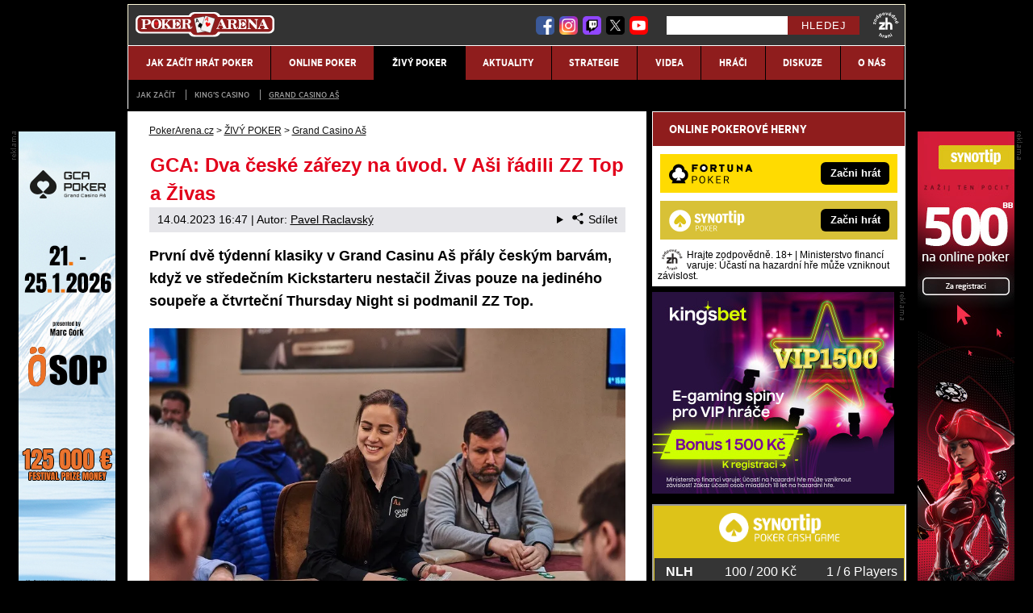

--- FILE ---
content_type: text/html; charset=UTF-8
request_url: https://www.pokerarena.cz/rubriky/zivy-poker/grand-casino-as/gca-dva-ceske-zarezy-na-uvod-v-asi-radili-zz-top-a-zivas_19565.html
body_size: 10643
content:
<!doctype html>
<html lang="cs">
<head>
<meta http-equiv="Content-Type" content="text/html; charset=utf-8" />
<title>GCA: Dva české zářezy na úvod. V Aši řádili ZZ Top a Živas | PokerArena.cz</title>
<meta name="DESCRIPTION" content="První dvě týdenní klasiky v Grand Casinu Aš přály českým barvám, když ve středečním Kickstarteru nestačil Živas pouze na jediného soupeře a čtvrteční Thursday Night si podmanil ZZ Top." />
<meta name="COPYRIGHT" content="© 2026 PokerArena.cz" />
<meta name="AUTHOR" content="PokerArena.cz" />
<meta name="robots" content="index, follow, max-snippet:-1, max-image-preview:large, max-video-preview:-1" />
<meta name="viewport" content="width=device-width, initial-scale=1">
<script type='text/javascript'>function gtag(){dataLayer.push(arguments);}
var dataLayer = dataLayer || []; gtag('consent', 'default', { 'analytics_storage': 'granted',
'ad_storage': 'denied' ,
'functionality_storage': 'granted' ,
} );
</script><link href="/css/print.css" type="text/css" rel="stylesheet" media="print" />
<link rel="shortcut icon" href="/favicon.ico" type="image/x-icon" />
<link rel="apple-touch-icon" sizes="180x180" href="/apple-touch-icon.png"><link rel="icon" type="image/png" sizes="32x32" href="/favicon-32x32.png"><link rel="icon" type="image/png" sizes="16x16" href="/favicon-16x16.png"><link rel="manifest" href="/site.webmanifest">
<link rel="stylesheet" type="text/css" href="/export/styles.css?ver=1339" media="all">
<script type="text/javascript" src="/export/scripts.js?ver=1339" defer></script>
<link href="https://www.googletagmanager.com" rel="preconnect" crossorigin>
<link href="https://www.google-analytics.com" rel="preconnect" crossorigin>
<link href="https://stats.g.doubleclick.net" rel="preconnect" crossorigin>
<!-- Google Tag Manager -->
<script>(function(w,d,s,l,i){w[l]=w[l]||[];w[l].push({'gtm.start':
new Date().getTime(),event:'gtm.js'});var f=d.getElementsByTagName(s)[0],
j=d.createElement(s),dl=l!='dataLayer'?'&l='+l:'';j.async=true;j.src=
'//www.googletagmanager.com/gtm.js?id='+i+dl;f.parentNode.insertBefore(j,f);
})(window,document,'script','dataLayer','GTM-WQ75KD');</script>
<!-- End Google Tag Manager -->
<meta property="og:image" content="https://www.pokerarena.cz/obrazek/6439517153609/gca-random11.jpg">
<link rel="previewimage" href="https://www.pokerarena.cz/obrazek/6439517153609/gca-random11.jpg" />
<meta property="og:image:width" content="1875">
<meta property="og:image:height" content="1250">
<meta property="og:title" content="GCA: Dva české zářezy na úvod. V Aši řádili ZZ Top a Živas">
<link rel="canonical" href="https://www.pokerarena.cz/rubriky/zivy-poker/grand-casino-as/gca-dva-ceske-zarezy-na-uvod-v-asi-radili-zz-top-a-zivas_19565.html" />
</head>
<body id="" class="www_pokerarena_cz ">
<!-- Google Tag Manager (noscript) -->
<noscript><iframe src="//www.googletagmanager.com/ns.html?id=GTM-WQ75KD"
height="0" width="0" style="display:none;visibility:hidden"></iframe></noscript>
<!-- End Google Tag Manager (noscript) -->
<!-- bgr -->
<div id="bgr">
<!-- page wrapper -->
<div id="page-wrapper" class="submenu level-1">
<!-- header -->
<div id="header">
<div>
<a id="logo-arena" href="https://www.pokerarena.cz">
<img src="https://www.pokerarena.cz/img/logo.svg" alt="PokerArena.cz" width="172" height="32" /></a>
<a aria-label="18+" class="claim_url" title="Zodpovědné hraní" rel="nofollow" href="https://www.pokerarena.cz/rubriky/hraci/zasady-zodpovedneho-hrani-v-online-pokerove-herne_18527.html"></a>
</div> 
<div id="top-area">
<div class="inner">
<!-- service-navigation -->
<div id="service-navigation">
<div id="search" class="desktop" itemscope itemtype="http://schema.org/WebSite">
<meta itemprop="url" content="https://www.pokerarena.cz/"/>
<form id="search-form" action="/search-index.php" method="get" itemprop="potentialAction" itemscope itemtype="http://schema.org/SearchAction">
<meta itemprop="target" content="https://www.pokerarena.cz/search.php?q={q}"/>
<input type="text" aria-label="Hledej" name="q" id="q" class="input-text" itemprop="query-input" />
<input type="submit" value="Hledej" class="submit" />
</form>
</div>
</div>
<!-- service-navigation - end -->
<!-- social boxes -->
<div id="social-box">
<div>
<ul>
<li class="youtube"><a href="https://www.youtube.com/user/CZPokerArena" rel="nofollow" target="_blank"><img src="/export/dist/youtube-ico.png" width="29" height="28" alt="PokerArena.cz Youtube" /></a></li>
<li class="twitter"><a href="https://twitter.com/PokerArenaCZ" rel="nofollow" target="_blank"><img src="/export/dist/twitter-ico.png" width="29" height="28" alt="PokerArena.cz X" /></a></li>
<li class="twitch"><a href="https://www.twitch.tv/pokerarenacz" rel="nofollow" target="_blank"><img src="/export/dist/twitch-ico.png" width="29" height="28" alt="PokerArena.cz Twitch" /></a></li>
<li class="instagram"><a href="https://www.instagram.com/pokerarena.cz/" rel="nofollow" target="_blank"><img src="/export/dist/instagram-ico.png" width="29" height="28" alt="PokerArena.cz Instagram" /></a></li>
<li class="facebook"><a href="https://www.facebook.com/pokernenihazard" rel="nofollow" target="_blank"><img src="/export/dist/facebook-ico.png" width="29" height="28" alt="PokerArena.cz Facebook" /></a></li>
</ul>
</div>
</div>
<!-- social boxes - end -->  
</div>
</div>
<button type="button" class="menu-toggle">Menu</button>
<div id="menu">
<div class="inner">
<ul>
<li><a href="/rubriky/jak-zacit-hrat-poker/"><span>JAK ZAČÍT HRÁT POKER</span></a></li>
<li><a href="/rubriky/online-poker/"><span>ONLINE POKER</span></a></li>
<li class="sub active">
<a href="/rubriky/zivy-poker/"><span>ŽIVÝ POKER</span></a>
<ul class="submenu">
<li><a href="/rubriky/zivy-poker/jak-zacit/">JAK ZAČÍT</a></li>
<li><a href="/rubriky/zivy-poker/king-s-casino/">KING'S CASINO</a></li>
<li class="active"><a href="/rubriky/zivy-poker/grand-casino-as/">Grand Casino Aš</a></li>
</ul>
</li>
<li><a href="/rubriky/aktuality/"><span>AKTUALITY</span></a></li>
<li><a href="/rubriky/strategie/"><span>STRATEGIE</span></a></li>
<li><a href="/rubriky/videa/"><span>VIDEA</span></a></li>
<li><a href="/rubriky/hraci/"><span>HRÁČI</span></a></li>
<li><a href="https://www.facebook.com/groups/408078626016888" target="_blank"><span>DISKUZE</span></a></li>
<li><a href="https://www.pokerarena.cz/stranky/o-nas_29_stranka.html"><span>O nás</span></a></li>
</ul>
<ul id="submenu-desktop" class="submenu">
<li><a href="/rubriky/zivy-poker/jak-zacit/">JAK ZAČÍT</a></li>
<li><a href="/rubriky/zivy-poker/king-s-casino/">KING'S CASINO</a></li>
<li class="active"><a href="/rubriky/zivy-poker/grand-casino-as/">Grand Casino Aš</a></li>
</ul>

<div id="search" class="mobile" itemscope itemtype="http://schema.org/WebSite">
<meta itemprop="url" content="https://www.pokerarena.cz/"/>
<form id="search-form" action="/search-index.php" method="get" itemprop="potentialAction" itemscope itemtype="http://schema.org/SearchAction">
<meta itemprop="target" content="https://www.pokerarena.cz/search.php?q={q}"/>
<input type="text" aria-label="Hledej" name="q" id="q" class="input-text" itemprop="query-input" />
<input type="submit" value="Hledej" class="submit" />
</form>
</div>
</div>
</div>
</div>
<!-- header - end -->
<!-- column wrapper -->
<div id="column-wrapper">
<!-- content -->
<div id="content" class="article">
<script type="application/ld+json">{
    "@context": "http://schema.org",
    "@type": "NewsArticle",
    "mainEntityOfPage": {
        "@type": "WebPage",
        "@id": "https://www.pokerarena.cz/rubriky/zivy-poker/grand-casino-as/gca-dva-ceske-zarezy-na-uvod-v-asi-radili-zz-top-a-zivas_19565.html"
    },
    "headline": "GCA: Dva \u010desk\u00e9 z\u00e1\u0159ezy na \u00favod. V A\u0161i \u0159\u00e1dili ZZ Top a \u017divas",
    "image": "https://www.pokerarena.cz/obrazek/6439517153609/gca-random11.jpg",
    "datePublished": "2023-04-14T16:47:00",
    "dateModified": "2023-04-14T16:47:00",
    "author": {
        "@type": "Person",
        "name": "Pavel Raclavsk\u00fd",
        "url": "https://www.pokerarena.cz/autori/pavel-raclavsky/"
    },
    "publisher": {
        "@type": "Organization",
        "name": "PokerArena.cz",
        "logo": {
            "@type": "ImageObject",
            "url": "https://www.pokerarena.cz/img/logo.svg"
        }
    },
    "description": "Prvn\u00ed dv\u011b t\u00fddenn\u00ed klasiky v Grand Casinu A\u0161 p\u0159\u00e1ly \u010desk\u00fdm barv\u00e1m, kdy\u017e ve st\u0159ede\u010dn\u00edm Kickstarteru nesta\u010dil \u017divas pouze na jedin\u00e9ho soupe\u0159e a \u010dtvrte\u010dn\u00ed Thursday Night si podmanil ZZ Top."
}</script><div class="box">
<div class="box-wrapper">
<div id="breadcrumbs">
<ol itemscope itemtype="http://schema.org/BreadcrumbList">
<li itemprop="itemListElement" itemscope
itemtype="http://schema.org/ListItem">
<a itemprop="item" href="https://www.pokerarena.cz/">
<span itemprop="name">PokerArena.cz</span></a>
<span itemprop="position" content="1"></span>
&gt; 
</li>
<li itemprop="itemListElement" itemscope
itemtype="http://schema.org/ListItem">
<a itemprop="item" href="/rubriky/zivy-poker/">
<span itemprop="name">ŽIVÝ POKER</span></a>
<span itemprop="position" content="2"></span>
&gt; 
</li>
<li itemprop="itemListElement" itemscope
itemtype="http://schema.org/ListItem">
<a itemprop="item" href="/rubriky/zivy-poker/grand-casino-as/">
<span itemprop="name">Grand Casino Aš</span></a>
<span itemprop="position" content="3"></span>

</li>
</ol>
</div>
<h1 class="heading">GCA: Dva české zářezy na úvod. V Aši řádili ZZ Top a Živas</h1>
<div class="article-meta">
<span class="meta-date">14.04.2023 16:47</span>
 | Autor: <a href="/autori/pavel-raclavsky/">Pavel Raclavský</a>
<details class="article__meta-share dropdown">
<summary class="dropdown__toggle" onclick="dataLayer.push({ 'event':'GAevent', 'eventCategory': 'Sdilet', 'eventAction': 'Sdilet', 'eventLabel': location.href, 'eventNoninteraction': true  })">
<svg class="icon icon--left" width="16" height="16" aria-hidden="true"><use xlink:href="/export/dist/icons.svg#share"></use></svg>Sdílet
</summary>
<div class="dropdown__body py-2">
<ul class="list-unstyled">
<li>
<a href="http://www.facebook.com/share.php?u=https://www.pokerarena.cz/rubriky/zivy-poker/grand-casino-as/gca-dva-ceske-zarezy-na-uvod-v-asi-radili-zz-top-a-zivas_19565.html&amp;t=GCA%3A+Dva+%C4%8Desk%C3%A9+z%C3%A1%C5%99ezy+na+%C3%BAvod.+V+A%C5%A1i+%C5%99%C3%A1dili+ZZ+Top+a+%C5%BDivas"
                            onclick="dataLayer.push({ 'event':'GAevent', 'eventCategory': 'Sdilet', 'eventAction': 'Facebook', 'eventLabel': location.href, 'eventNoninteraction': true  })"
                            target="_blank" class="d-block px-3 py-1">
<svg class="icon icon--left" width="16" height="16" aria-hidden="true"><use xlink:href="/export/dist/icons.svg#facebook"></use></svg>Facebook
</a>
</li>
<li>
<a href="https://twitter.com/intent/tweet?url=https%3A%2F%2Fwww.pokerarena.cz%2Frubriky%2Fzivy-poker%2Fgrand-casino-as%2Fgca-dva-ceske-zarezy-na-uvod-v-asi-radili-zz-top-a-zivas_19565.html"
                            onclick="dataLayer.push({ 'event':'GAevent', 'eventCategory': 'Sdilet', 'eventAction': 'Twitter', 'eventLabel': location.href, 'eventNoninteraction': true  })"
                            target="_blank" class="d-block px-3 py-1">
<svg class="icon icon--left" width="16" height="16" aria-hidden="true"><use xlink:href="/export/dist/icons.svg#twitter"></use></svg>Twitter
</a>
</li>
<li>
<a href="#" class="d-block px-3 py-1" onclick="
                dataLayer.push({ 'event':'GAevent', 'eventCategory': 'Sdilet', 'eventAction': 'Kopirovat odkaz', 'eventLabel': location.href, 'eventNoninteraction': true })
                navigator.clipboard.writeText('https://www.pokerarena.cz/rubriky/zivy-poker/grand-casino-as/gca-dva-ceske-zarezy-na-uvod-v-asi-radili-zz-top-a-zivas_19565.html');alert('Adresa byla zkopírovaná do schránky.');return false;">
<svg class="icon icon--left" width="16" height="16" aria-hidden="true"><use xlink:href="/export/dist/icons.svg#link"></use></svg>Kopírovat odkaz
</a>
</li>
</ul>
</div>
</details>

</div>
<div class="clear"></div>
<div id="lightbox-search">
<p><strong>První dvě týdenní klasiky v&nbsp;Grand Casinu Aš přály českým barvám, když ve středečním Kickstarteru nestačil Živas pouze na jediného soupeře a&nbsp;čtvrteční Thursday Night si podmanil ZZ Top.</strong></p>  <p><picture>                            <source srcset="/obrazek/webp/6439517153609-gca-random11_900x600.webp" type="image/webp" class="" alt="Český ZZ Top s&nbsp;Živasem zazářili v&nbsp;ašském Grand Casinu" title="Český ZZ Top s&nbsp;Živasem zazářili v&nbsp;ašském Grand Casinu">                            <img src="/obrazek/6439517153609/gca-random11_900x600.jpg" class="" style=""  alt="Český ZZ Top s&nbsp;Živasem zazářili v&nbsp;ašském Grand Casinu" title="Český ZZ Top s&nbsp;Živasem zazářili v&nbsp;ašském Grand Casinu"                             width="900"                             height="600"                            />                          </picture><span class="zdrojimg">Foto: Grand Casino Aš</span></p>  <h2>GCA: Středeční česko-německý deal v&nbsp;Kickstarteru. Živas druhý za Magic Manem</h2>  <p>Tento týden se v&nbsp;<strong>ašském Grand Casinu</strong> konají klasické turnaje a&nbsp;v&nbsp;nejzápadnějším českém poker roomu se výrazně zadařilo našim zástupcům. Na středeční druhé místo Živase navázal o&nbsp;den později nekompromisně ZZ Top.</p>  <div id="boxBlock:74" class="boxBlock id74"><p><img src="/img/web/sipka.gif" alt="sipka" width="12" height="12" /> <strong><a href="/herny/grandcasinoas/" rel="nofollow sponsored" class="red">Na kompletní program turnajů v&nbsp;Grand Casinu se podívejte tady.</a></strong></p></div>  <p>První chod <a href="https://www.pokerarena.cz/rubriky/aktuality/grand-casino-as/v-asi-jsou-tento-tyden-pripraveny-turnaje-s-garanci-22-000_19559.html">tradičního menu</a> obstaral jako vždy Kickstarter za €50 a&nbsp;39 unikátních hráčů si došlo ještě v&nbsp;15 případech na kasu pro re-entry. Dvoutisícová garance tak padla a&nbsp;vyplácelo se z&nbsp;prize poolu €2.376. Středeční event měl prakticky dva vítěze, neboť oba finalisté se dohodli na rovnocenném dealu.</p>  <p>Německý kouzelník "Magic Man 558" i&nbsp;<strong>český "Živas" </strong>brali shodně €642 a&nbsp;dohrávka rozhodla o&nbsp;prvním místě pro "muže s&nbsp;nadpřirozenými schopnostmi". Třetí pozici v&nbsp;hodnotě €392 vybojoval ukrajinský Oleksandr Oslavskyi a&nbsp;pestré mezinárodní zastoupení doplnil čtvrtý Ital "Baita" s&nbsp;odměnou €297. Kompletní výsledky přikládáme v&nbsp;tabulce níže.</p>  <h3>Kickstarter v&nbsp;Grand Casinu Aš: Výsledky</h3>  <div class="table-responsive"><table class="table">  <tbody>  <tr class="is-first">  <td class="u-colOrder"><span style="color: #ffcc00;"><strong>Poř.</strong></span></td>  <td class="u-colName"><span style="color: #ffcc00;"><strong>Hráč</strong></span></td>  <td class="u-colName"><span style="color: #ffcc00;"><strong>Země</strong></span></td>  <td class="u-colPrize"><span style="color: #ffcc00;"><strong>Odměna</strong></span></td>  </tr>  <tr class="is-first">  <td class="u-colOrder">1.</td>  <td class="u-colName">Magic Man 558</td>  <td class="u-colName">DEU</td>  <td class="u-colPrize">642 €</td>  </tr>  <tr class="is-second">  <td class="u-colOrder"><span style="color: #ffcc00;">2.</span></td>  <td class="u-colName"><span style="color: #ffcc00;">Živas</span></td>  <td class="u-colName"><span style="color: #ffcc00;">CZE</span></td>  <td class="u-colPrize"><span style="color: #ffcc00;">642 €</span></td>  </tr>  <tr class="is-third">  <td class="u-colOrder">3.</td>  <td class="u-colName">Oleksandr Oslavskyi</td>  <td class="u-colName">UKR</td>  <td class="u-colPrize">392 €</td>  </tr>  <tr>  <td class="u-colOrder">4.</td>  <td class="u-colName">Baita</td>  <td class="u-colName">ITA</td>  <td class="u-colPrize">297 €</td>  </tr>  <tr>  <td class="u-colOrder">5.</td>  <td class="u-colName">Kenneth</td>  <td class="u-colName">DEU</td>  <td class="u-colPrize">213 €</td>  </tr>  <tr>  <td class="u-colOrder">6.</td>  <td class="u-colName">FM</td>  <td class="u-colName">DEU</td>  <td class="u-colPrize">190 €</td>  </tr>  </tbody>  </table></div>  <h2>V Thursday Night přitvrdil vousáč ZZ Top, a&nbsp;první cena zůstala na domácí půdě</h2>  <p>Čtvrteční program v&nbsp;klasickém režimu se v&nbsp;Aši neobejde bez turnaje Thursday Night s&nbsp;buy-inem €60. Zde garance, i&nbsp;přes 53 entries, o&nbsp;vlásek odolala, takže se hráči podělili o&nbsp;slíbené 3 tisíce eur. Pomyslné ostré lokty i&nbsp;dostatek pokerového štěstí využil k&nbsp;titulu <strong>český "ZZ Top"</strong>.</p>  <p>Borec s&nbsp;rockovým nickem přepral v&nbsp;závěru turnaje německou přesilu a&nbsp;mohl se radovat z&nbsp;prémie €736. <strong>Západní soused Alfred Wolf</strong> bral za druhé místo €656 a&nbsp;jeho krajan "Rossomaha" o&nbsp;30 eur méně. Přiložená výsledková listina odhalila přetrvávající formu ukrajinsko-německého dua. Pátý Oslavskyi i&nbsp;sedmý "Magic Man" zopakovali umístění na ITM i&nbsp;ve čtvrtek.</p>  <h3>Thursday Night v&nbsp;Grand Casinu Aš: Výsledky</h3>  <div class="table-responsive"><table class="table">  <tbody>  <tr class="is-first">  <td class="u-colOrder"><span style="color: #ffcc00;"><strong>Poř.</strong></span></td>  <td class="u-colName"><span style="color: #ffcc00;"><strong>Hráč</strong></span></td>  <td class="u-colName"><span style="color: #ffcc00;"><strong>Země</strong></span></td>  <td class="u-colPrize"><span style="color: #ffcc00;"><strong>Odměna</strong></span></td>  </tr>  <tr class="is-first">  <td class="u-colOrder"><span style="color: #ffcc00;">1.</span></td>  <td class="u-colName"><span style="color: #ffcc00;">ZZ Top</span></td>  <td class="u-colName"><span style="color: #ffcc00;">CZE</span></td>  <td class="u-colPrize"><span style="color: #ffcc00;">736 €</span></td>  </tr>  <tr class="is-second">  <td class="u-colOrder">2.</td>  <td class="u-colName">Alfred Wolf</td>  <td class="u-colName">DEU</td>  <td class="u-colPrize">656 €</td>  </tr>  <tr class="is-third">  <td class="u-colOrder">3.</td>  <td class="u-colName">Rossomaha</td>  <td class="u-colName">DEU</td>  <td class="u-colPrize">623 €</td>  </tr>  <tr>  <td class="u-colOrder">4.</td>  <td class="u-colName">Matthias Farkas</td>  <td class="u-colName">DEU</td>  <td class="u-colPrize">375 €</td>  </tr>  <tr>  <td class="u-colOrder">5.</td>  <td class="u-colName">Oleksandr Oslavskyi</td>  <td class="u-colName">UKR</td>  <td class="u-colPrize">270 €</td>  </tr>  <tr>  <td class="u-colOrder">6.</td>  <td class="u-colName">Tobi</td>  <td class="u-colName">DEU</td>  <td class="u-colPrize">240 €</td>  </tr>  <tr>  <td class="u-colOrder">7.</td>  <td class="u-colName">Magic Man 558</td>  <td class="u-colName">DEU</td>  <td class="u-colPrize">100 €</td>  </tr>  </tbody>  </table></div>
<div class="clear"></div>
</div>
<div class="block shadow content">
<p style="font-size: 9px;"><a href="https://www.pokerarena.cz/rubriky/aktuality/zasady-zodpovedneho-hrani-v-online-pokerove-herne_18527.html">Hrajte zodpovědně</a> a pro zábavu! Zákaz účasti osob mladších 18 let na hazardní hře. Ministerstvo financí varuje: Účastí na hazardní hře může vzniknout závislost! Využití bonusů je podmíněno registrací u provozovatele - <a href="https://www.pokerarena.cz/rubriky/poker-herny/podminky-a-ustanoveni-bonusu-provozovatelu-hazardnich-her_17758.html">více zde</a>.</p>
</div>
<div class="article-meta">
<span class="meta-date">14.04.2023 16:47</span>
 | Autor: <a href="/autori/pavel-raclavsky/">Pavel Raclavský</a>
</div>
<div class="clear"></div>
</div>
</div>
<div class="box" id="hp-act-list-top">
<div id="wide-act-list" Xid="hp-act-list-float">
<div id="hp-act-list-floatX">
<h2 class="box-heading">SOUVISEJÍCÍ ČLÁNKY</h2>
<!-- list -->
<div class="wide-act-list-item">
<div class="wide-act-list-imageHolder">
<a href="/rubriky/zivy-poker/grand-casino-as/gca-az-na-vrchol-festivalu-the-ladder-vystoupal-dominik-martan_19556.html">
                            <picture>
                              <source srcset="/obrazek/webp/6432ffd7b327f-crop-39277-30grand-retina-retina_600x260.webp" type="image/webp" alt="30grand-retina-retina.jpg" title="30grand-retina-retina.jpg" width="300" height="130" class="hp">
                              <img loading="lazy" src="/obrazek/6432ffd7b327f/crop-39277-30grand-retina-retina_600x260.jpg" alt="30grand-retina-retina.jpg" title="30grand-retina-retina.jpg" width="300" height="130" class="hp" />
                            </picture>
                            </a>
</div>
<div class="wide-act-list-infoHolder">
<h3><a href="/rubriky/zivy-poker/grand-casino-as/gca-az-na-vrchol-festivalu-the-ladder-vystoupal-dominik-martan_19556.html">GCA: Až na vrchol festivalu The Ladder vystoupal Dominik Martan</a></h3>
<div class="meta">
</div>
<div class="wide-act-list-text">
<p>Nejvyšší stupínek Ašského pokerového žebříku turnaj Thirty Grand vyhrál český reprezentant Dominik Martan. V turnaji Ten Grand bral druhé místo...</p>
</div>
</div>
<div class="clear">&nbsp;</div>
</div>
<div class="wide-act-list-item">
<div class="wide-act-list-imageHolder">
<a href="/rubriky/zivy-poker/grand-casino-as/cabal-vyresil-patecni-friday-7k-v-grand-casinu-as_19542.html">
                            <picture>
                              <source srcset="/obrazek/webp/642838d72bad5-crop-39260-dl-gcas-meetuppoker-saturday-002-retina-retina_600x260.webp" type="image/webp" alt="dl-gcas-meetuppoker-saturday-002-retina-retina.jpg" title="dl-gcas-meetuppoker-saturday-002-retina-retina.jpg" width="300" height="130" class="hp">
                              <img loading="lazy" src="/obrazek/642838d72bad5/crop-39260-dl-gcas-meetuppoker-saturday-002-retina-retina_600x260.jpg" alt="dl-gcas-meetuppoker-saturday-002-retina-retina.jpg" title="dl-gcas-meetuppoker-saturday-002-retina-retina.jpg" width="300" height="130" class="hp" />
                            </picture>
                            </a>
</div>
<div class="wide-act-list-infoHolder">
<h3><a href="/rubriky/zivy-poker/grand-casino-as/cabal-vyresil-patecni-friday-7k-v-grand-casinu-as_19542.html">Cabal vyřešil páteční Friday 7K v Grand Casinu Aš</a></h3>
<div class="meta">
</div>
<div class="wide-act-list-text">
<p>Poslední březnový týden patří v&nbsp;Aši klasickým turnajům. Přinášíme vám výsledky prvních tří a&nbsp;těší nás, že se domácí hráči vůbec neztratili....</p>
</div>
</div>
<div class="clear">&nbsp;</div>
</div>
<div class="wide-act-list-item">
<div class="wide-act-list-imageHolder">
<a href="/rubriky/zivy-poker/grand-casino-as/grand-casino-as-recenze_10959.html">
                            <picture>
                              <source srcset="/obrazek/webp/579a44964bf3a-crop-41691-exterior-2_600x260.webp" type="image/webp" alt="Grand Casino Aš" title="Grand Casino Aš" width="300" height="130" class="hp">
                              <img loading="lazy" src="/obrazek/579a44964bf3a/crop-41691-exterior-2_600x260.jpg" alt="Grand Casino Aš" title="Grand Casino Aš" width="300" height="130" class="hp" />
                            </picture>
                            </a>
</div>
<div class="wide-act-list-infoHolder">
<h3><a href="/rubriky/zivy-poker/grand-casino-as/grand-casino-as-recenze_10959.html">Grand Casino Aš recenze: pokerové turnaje a cash game</a></h3>
<div class="meta">
</div>
<div class="wide-act-list-text">
<p>Příjemné Grand Casino Aš 🂡 na západě Čech nabízí jak skvělé pokerové turnaje, tak cash game a&nbsp;samozřejmě široký výběr kasino her.</p>
</div>
</div>
<div class="clear">&nbsp;</div>
</div>
</div>
</div>
</div>
<div class="block shadow content">
<div class="box" style="background: #D6D7DA;">
<h2 class="box-heading no-padding">VLOŽ EMAIL A ZÍSKEJ NEJVYŠŠÍ BONUS</h2>
<div class="box-wrapper text">
<h3><label for="email">Pošleme ti přehled nejvyšších bonusů na poker - za minutu je tvůj!</label></h3>
<div id="clanek-form-email" class="clanek-form-email">
<form action="/form/form-email.php" method="get" class="wwwjs">
<input type="hidden" name="redirect" value="/rubriky/zivy-poker/grand-casino-as/gca-dva-ceske-zarezy-na-uvod-v-asi-radili-zz-top-a-zivas_19565.html#clanek-form-email" />
<input type="text" name="email" id="email" class="input-text" value="vlož e-mail" onclick="clearField(this, 'vlož e-mail');return false;" />
<p class="souhlas"><input style="width: 27px; height: 27px;" type="checkbox" value="1" name="souhlas" id="souhlas"/><span><label for="souhlas">Souhlasím se <a href="/stranky/zpracovani-osobnich-udaju-a-cookies_27_stranka.html" target="_blank">zpracováním osobních údajů</a> pro účely zasílání obchodních sdělení</label></span></p>
<input type="submit" value="ODESLAT" class="btn btn--red" />
</form>
</div>
</div>
</div>
</div>
<div class="hp-wide-box">
<div class="box">
<h2 class="box-heading no-padding">DALŠÍ WEBY GTO Solutions</h2>
<div class="box-wrapper text">
<div class="article-category-item">
<table>
<tbody>
<tr valign="top">
<td style="vertical-align: top;">
<h3 class="red">Sportovní weby</h3>
<ul>
<li><a href="https://www.betarena.cz" target="_blank">BetArena.cz - kurzové sázení online</a></li>
<li><a href="https://www.fight-live.cz/" target="_blank">Fight-Live.cz - MMA a bojové sporty online</a></li>
<li><a href="https://www.fotbalzpravy.cz/" target="_blank">FotbalZprávy.cz - fotbal zprávy aktuálně</a></li>
<li><a href="https://www.hokejzpravy.cz/" target="_blank">HokejZprávy.cz - dnešní hokej zprávy online</a></li>
<li><a href="https://www.tenis-zive.cz/" target="_blank">Tenis-Živě.cz - tenis portál a live program</a></li>
<li><a href="https://www.motorsportzive.cz/" target="_blank">MotorsportŽivě.cz – Formule 1 a MotoGP online</a></li>
<li><a href="https://www.betarena.sk/" target="_blank">BetArena.sk - online stávkovanie pre Slovákov</a></li>
<li><a href="https://www.fightlive.sk/" target="_blank">FightLive.sk - Oktagon, UFC a MMA pre Slovákov</a></li>
<li><a href="https://www.hokejspravy.sk/">HokejSpravy.sk – Hokejové správy pre Slovákov</a></li>
</ul>
</td>
<td style="vertical-align: top;">
<h3 class="red">Online casina, loterie, poker</h3>
<ul>
<li><a href="https://poker.cz/" target="_blank">Poker.cz – pravidla a základy pokeru</a></li>
<li><a href="https://www.casinoarena.cz/" target="_blank">CasinoArena.cz - legální online casina</a></li>
<li><a href="https://www.encyklopediehazardu.cz/" target="_blank">EncyklopedieHazardu.cz - hazardní hry online</a></li>
<li><a href="https://www.loterie-tikety.cz/" target="_blank">Loterie-tikety.cz - loterie a losy online</a></li>
<li><a href="https://www.casinoautomaty.cz/" target="_blank">CasinoAutomaty.cz - casino hry automaty</a></li>
<li><a href="https://www.play-arena.cz/" target="_blank">Play-Arena.cz - sportovní živé přenosy</a></li>
<li><a href="https://www.futbalspravy.sk/" target="_blank">FutbalSpravy.sk – Futbalový portál pre Slovákov</a></li>
<li><a href="https://www.casinoarena.sk/" target="_blank">CasinoArena.sk - slovenská online casina</a></li>
<li><a href="https://www.pokeronline.sk/" target="_blank">PokerOnline.sk - online poker pre Slovákov</a></li>
</ul>
</td>
</tr>
</tbody>
</table>
</div>
</div>
</div>
</div>
</div>
<!--/ content -->
<!-- sidebar -->
<div id="sidebar">
<div class="block shadow content">
<div>  <div class="box XdarkGrayBgr bestBetBox">  <p class="box-heading">ONLINE POKEROVÉ HERNY</p>  <table>  <tbody>  <tr class="bestBetBox_item bestBetBox_item-fortuna">  <td width="135" valign="middle" align="right"><a rel="nofollow sponsored" href="/link/fortunapoker/" class="bestBetBox_link"><img src="/obrazek/6307775b7bb2c/uni-fortuna-poker-logo-270x96.png" alt="Online pokerová herna Fortuna" class="bestBetBox_logo" title="Online pokerová herna Fortuna" width="270" height="96" /></a></td>  <td valign="middle" align="left"><a rel="nofollow sponsored" href="/link/fortunapoker/" class="bestBetBox_link"><span class="bestBetBox_button bestBetBox-black">Začni hrát</span></a></td>  </tr>  <tr class="bestBetBox_item bestBetBox_item-blank">  <td colspan="2"></td>  </tr>  <tr class="bestBetBox_item bestBetBox_item-synottippoker">  <td width="135" valign="middle" align="right"><a rel="nofollow sponsored" href="/link/synotpoker/" class="bestBetBox_link"><img src="/obrazek/6307775b7bb2c/synottip-poker-logo2-270x96.png" alt="Online pokerová herna SYNOT TIP" class="bestBetBox_logo" title="Online pokerová herna SYNOT TIP" width="270" height="96" /></a></td>  <td valign="middle" align="left"><a rel="nofollow sponsored" href="/link/synotpoker/" class="bestBetBox_link"><span class="bestBetBox_button bestBetBox-black">Začni hrát</span></a></td>  </tr>  </tbody>  </table>  <p style="line-height: 2px; margin-bottom: 0px;"> </p>  <p style="margin-bottom: 0px; line-height: 12px;" class="Xwhite"><span style="xcolor: #ffffff;"><small> <a href="https://www.pokerarena.cz/rubriky/aktuality/zasady-zodpovedneho-hrani-v-online-pokerove-herne_18527.html"><img src="/obrazek/6307775b7bb2c/zodpovedne-hrani-kulate-160x160.png" alt="Zákaz účasti osob mladších 18 let na hazardní hře. Hrajte zodpovědně." style="float: left; margin-right: 5px; margin-left: 5px;" title="Zákaz účasti osob mladších 18 let na hazardní hře. Hrajte zodpovědně." width="26" height="26" /></a>Hrajte zodpovědně. 18+ | Ministerstvo financí varuje: Účastí na hazardní hře může vzniknout závislost.</small> </span></p>  </div>  </div>
</div>
<div id="banner-1006"></div>
<div class="block shadow content">
<p><iframe src="https://pokerlist1.cz/arena/index.php?alt" title="pokeriframe" width="99%" height="300" allowfullscreen="allowfullscreen"></iframe></p>
</div>
<div class="block shadow content">
<div>
<div class="box XdarkGrayBgr bestBetBox bestBetBox--no-change-order">
<p class="box-heading">ONLINE SÁZKOVÉ KANCELÁŘE</p>
<table>
<tbody>
<tr class="bestBetBox_item bestBetBox_item-tipsport">
<td width="135" valign="middle" align="right"><a class="bestBetBox_link" href="/link/tipsportsport/" rel="nofollow sponsored"><img src="/obrazek/63199e82d7250/uni-tipsport-logo-270x96.png" alt="Online sázková kancelář Tipsport" class="bestBetBox_logo" title="Online sázková kancelář Tipsport" width="270" height="96" /></a></td>
<td valign="middle" align="left"><a class="bestBetBox_link" href="/link/tipsportsport/" rel="nofollow sponsored"><span class="bestBetBox_button bestBetBox-black">Vsaď teď</span></a></td>
</tr>
<tr class="bestBetBox_item bestBetBox_item-blank">
<td colspan="2"></td>
</tr>
<tr class="bestBetBox_item bestBetBox_item-betano">
<td width="135" valign="middle" align="right"><a class="bestBetBox_link" href="/link/betanosport/" rel="nofollow sponsored"><img src="/obrazek/63199e82d7250/cz-betano-nov-logo-270x96.png" alt="Online sázková kancelář Betano" class="bestBetBox_logo" title="Online sázková kancelář Betano" width="270" height="96" /></a></td>
<td valign="middle" align="left"><a class="bestBetBox_link" href="/link/betanosport/" rel="nofollow sponsored"><span class="bestBetBox_button bestBetBox-black">Vsaď teď</span></a></td>
</tr>
<tr class="bestBetBox_item bestBetBox_item-blank">
<td colspan="2"></td>
</tr>
<tr class="bestBetBox_item bestBetBox_item-fortuna">
<td width="135" valign="middle" align="right"><a class="bestBetBox_link" href="/link/fortunasport/" rel="nofollow sponsored"><img src="/obrazek/63199e82d7250/uni-fortuna-logo-270x96.png" alt="Online sázková kancelář Fortuna" class="bestBetBox_logo" title="Online sázková kancelář Fortuna" width="270" height="96" /></a></td>
<td valign="middle" align="left"><a class="bestBetBox_link" href="/link/fortunasport/" rel="nofollow sponsored"><span class="bestBetBox_button bestBetBox-black">Vsaď teď</span></a></td>
</tr>
<tr class="bestBetBox_item bestBetBox_item-blank">
<td colspan="2"></td>
</tr>
<tr class="bestBetBox_item bestBetBox_item-chance">
<td width="135" valign="middle" align="right"><a class="bestBetBox_link" href="/link/chancesport/" rel="nofollow sponsored"><img src="/obrazek/63199e82d7250/cz-chance-logo-270x96.png" alt="Online sázková kancelář Chance" class="bestBetBox_logo" title="Online sázková kancelář Chance" width="270" height="96" /></a></td>
<td valign="middle" align="left"><a class="bestBetBox_link" href="/link/chancesport/" rel="nofollow sponsored"><span class="bestBetBox_button bestBetBox-black">Vsaď teď</span></a></td>
</tr>
<tr class="bestBetBox_item bestBetBox_item-blank">
<td colspan="2"></td>
</tr>
<tr class="bestBetBox_item bestBetBox_item-synottip">
<td width="135" valign="middle" align="right"><a class="bestBetBox_link" href="/link/synotsport/" rel="nofollow sponsored"><img src="/obrazek/63199e82d7250/cz-synottip-sazky-logo-270x96.png" alt="Online sázková kancelář SYNOT TIP" class="bestBetBox_logo" title="Online sázková kancelář SYNOT TIP" width="270" height="96" /></a></td>
<td valign="middle" align="left"><a class="bestBetBox_link" href="/link/synotsport/" rel="nofollow sponsored"><span class="bestBetBox_button bestBetBox-black">Vsaď teď</span></a></td>
</tr>
<tr class="bestBetBox_item bestBetBox_item-blank">
<td colspan="2"></td>
</tr>
<tr class="bestBetBox_item bestBetBox_item-kingsbet">
<td width="135" valign="middle" align="right"><a rel="nofollow sponsored" href="/link/kingsbetsport/" class="bestBetBox_link"><img src="/obrazek/63199e82d7250/cz-kingsbet-logo-270x96.png" alt="Online sázková kancelář Kingsbet" class="bestBetBox_logo" title="Online sázková kancelář Kingsbet" width="270" height="96" /></a></td>
<td valign="middle" align="left"><a rel="nofollow sponsored" href="/link/kingsbetsport/" class="bestBetBox_link"><span class="bestBetBox_button bestBetBox-black">Vsaď teď</span></a></td>
</tr>
<tr class="bestBetBox_item bestBetBox_item-blank">
<td colspan="2"></td>
</tr>
<tr class="bestBetBox_item bestBetBox_item-sazkabet">
<td width="135" valign="middle" align="right"><a rel="nofollow sponsored" href="/link/sazkabetsport/" class="bestBetBox_link"><img src="/obrazek/63199e82d7250/cz-sazkabet-logo-270x96.png" alt="Online sázková kancelář Sazkabet" class="bestBetBox_logo" title="Online sázková kancelář Sazkabet" width="270" height="96" /></a></td>
<td valign="middle" align="left"><a rel="nofollow sponsored" href="/link/sazkabetsport/" class="bestBetBox_link"><span class="bestBetBox_button bestBetBox-black">Vsaď teď</span></a></td>
</tr>
<tr class="bestBetBox_item bestBetBox_item-blank">
<td colspan="2"></td>
</tr>
<tr class="bestBetBox_item bestBetBox_item-merkur">
<td width="135" valign="middle" align="right"><a class="bestBetBox_link" href="/link/merkurxtipsport/" rel="nofollow sponsored"><img src="/obrazek/63199e82d7250/cz-merkurxtip-logo-270x96.png" alt="Online sázková kancelář MerkurXtip" class="bestBetBox_logo" title="Online sázková kancelář MerkurXtip" width="270" height="96" /></a></td>
<td valign="middle" align="left"><a class="bestBetBox_link" href="/link/merkurxtipsport/" rel="nofollow sponsored"><span class="bestBetBox_button bestBetBox-black">Začni hrát</span></a></td>
</tr>
<tr class="bestBetBox_item bestBetBox_item-blank">
<td colspan="2"></td>
</tr>
<tr class="bestBetBox_item bestBetBox_item-betx">
<td align="right" valign="middle" width="135"><a rel="nofollow sponsored" href="/link/betxsport/" class="bestBetBox_link"><img src="/obrazek/63199e82d7250/cz-betx-logo-270x96.png" alt="Online sázková kancelář BetX" class="bestBetBox_logo" title="Online sázková kancelář BetX" width="270" height="96" /></a></td>
<td align="left" valign="middle"><a rel="nofollow sponsored" href="/link/betxsport/" class="bestBetBox_link"><span class="bestBetBox_button bestBetBox-black">Vsaď teď</span></a></td>
</tr>
<tr class="bestBetBox_item bestBetBox_item-blank">
<td colspan="2"></td>
</tr>
<tr class="bestBetBox_item bestBetBox_item-fbetsport">
<td width="135" valign="middle" align="right"><a class="bestBetBox_link" href="/link/fbetsport/" rel="nofollow sponsored"><img src="/obrazek/63199e82d7250/cz-fbet-szky-logo-270x96.png" alt="Online sázková kancelář fBET" class="bestBetBox_logo" title="Online sázková kancelář fBET" width="270" height="96" /></a></td>
<td valign="middle" align="left"><a class="bestBetBox_link" href="/link/fbetsport/" rel="nofollow sponsored"><span class="bestBetBox_button bestBetBox-black">Vsaď teď</span></a></td>
</tr>
</tbody>
</table>
<p style="line-height: 2px; margin-bottom: 0px;"> </p>
<p class="Xwhite" style="margin-bottom: 0px; line-height: 12px;"><span style="xcolor: #ffffff;"><small> <a href="https://www.pokerarena.cz/rubriky/aktuality/zasady-zodpovedneho-hrani-v-online-pokerove-herne_18527.html"><img src="/obrazek/63199e82d7250/zodpovedne-hrani-kulate-160x160.png" alt="Zákaz účasti osob mladších 18 let na hazardní hře. Hrajte zodpovědně." style="float: left; margin-right: 5px; margin-left: 5px;" title="Zákaz účasti osob mladších 18 let na hazardní hře. Hrajte zodpovědně." width="40" height="40" /></a>Hrajte zodpovědně. 18+ | Ministerstvo financí varuje: Účastí na hazardní hře může vzniknout závislost.</small> </span></p>
</div>
</div>
</div>
<div class="block shadow content">
<div class="box">
<p class="box-heading no-padding">ONLINE POKER – DŮLEŽITÉ RADY</p>
<div class="box-wrapper text">
<div class="article-category-item">
<h3 class="red">Pokerové herny s licencí v ČR 🇨🇿</h3>
<ul>
<li><a href="https://www.pokerarena.cz/rubriky/online-poker/synot-tip-poker/synottip-poker-recenze-ceske-pokerove-herny_13807.html">SynotTip – recenze pokerové herny</a></li>
<li><a href="https://www.pokerarena.cz/rubriky/online-poker/fortuna/fortuna-poker-recenze-ceske-pokerove-online-herny_20438.html">Fortuna Poker – recenze pokerové herny</a></li>
</ul>
</div>
<div class="article-category-item">
<h3 class="red">Bonusy u online heren v ČR</h3>
<ul>
<li><a href="https://www.pokerarena.cz/rubriky/online-poker/synot-tip-poker/synottip-promokod-bonus-bez-vkladu-na-poker_19438.html">SynotTip bonus poker aktuálně</a> </li>
<li><a href="https://www.pokerarena.cz/rubriky/online-poker/fortuna/fortuna-bonus-za-vklad-maximum-vyhod-do-zacatku_20950.html">Fortuna bonus poker aktuálně</a></li>
</ul>
</div>
<div class="article-category-item">
<h3 class="red">Začínáme hrát poker</h3>
<ul>
<li><a href="https://www.pokerarena.cz/rubriky/jak-zacit-hrat-poker/poker-zakladni-pravidla-a-prubeh-hry_5825.html">Poker – základní pravidla a průběh hry</a></li>
<li><a href="https://www.pokerarena.cz/rubriky/jak-zacit-hrat-poker/poradi-vyhernich-kombinaci-v-pokeru_5826.html">Pořadí výherních kombinací v pokeru</a></li>
<li><a href="https://www.pokerarena.cz/rubriky/jak-zacit-hrat-poker/procenta-pravdepodobnosti_3080.html">Procenta pravděpodobnosti v pokeru</a></li>
<li><a href="https://www.pokerarena.cz/rubriky/jak-zacit-hrat-poker/jak-vyhravat-pokerove-turnaje_16030.html">Jak vyhrávat pokerové turnaje</a></li>
<li><a href="https://www.pokerarena.cz/rubriky/jak-zacit-hrat-poker/cash-game-poker-vse-co-potrebujete-znat-nez-se-pustite-do-hry_21263.html">Cash game – vše, co potřebujete znát</a></li>
<li><a href="https://www.pokerarena.cz/rubriky/jak-zacit-hrat-poker/slovnik-pokerovych-pojmu-a-terminu_17798.html">Slovník pokerových pojmů a termínů</a></li>
<li><a href="https://www.pokerarena.cz/rubriky/jak-zacit-hrat-poker/pozice-u-pokeroveho-stolu-vyznam-nazvy-definice-a-vyhody_19126.html">Pozice u pokerového stolu</a></li>
<li><a href="https://www.pokerarena.cz/rubriky/jak-zacit-hrat-poker/pravidla-pokeru-omaha_5828.html">Pravidla pokeru omaha</a></li>
<li><a href="https://www.pokerarena.cz/rubriky/jak-zacit-hrat-poker/seznam-druhu-a-typu-pokeru_15551.html">Seznam druhů a typů pokeru</a></li>
<li><a href="https://www.pokerarena.cz/rubriky/videa/">Pokerová videa</a></li>
<li><a href="https://www.pokerarena.cz/rubriky/strategie/">Strategické pokerové články</a></li>
</ul>
</div>
<div class="article-category-item">
<h3 class="red">Online poker</h3>
<ul>
<li><a href="https://www.pokerarena.cz/rubriky/aktuality/legalni-online-pokerove-herny-v-cesku_11641.html">Legální online pokerové herny v Česku</a></li>
<li><a href="https://www.pokerarena.cz/rubriky/jak-zacit-hrat-poker/jak-zacit-hrat-poker-vyherni-kombinace-pravidla-a-navod_19618.html">Začínáme hrát poker online</a></li>
<li><a href="https://www.pokerarena.cz/rubriky/jak-zacit-hrat-poker/poker-bonusy-na-online-hernach_5869.html">Poker bonusy na online hernách</a></li>
<li><a href="https://www.pokerarena.cz/rubriky/jak-zacit-hrat-poker/online-poker-jak-hrat-uspesne-poker-o-penize_5279.html">Hraní online pokeru o skutečné peníze</a></li>
<li><a href="https://www.pokerarena.cz/rubriky/online-poker/synot-tip-poker/">Jak hrát online poker na Synot Poker</a></li>
<li><a href="https://www.pokerarena.cz/rubriky/online-poker/fortuna/">Fortuna poker – turnaje i cash games</a></li>
</ul>
</div>
<div class="article-category-item">
<h3 class="red">Živý poker</h3>
<ul>
<li><a href="https://www.pokerarena.cz/rubriky/zivy-poker/">Kam vyrazit na živý poker</a></li>
<li><a href="https://www.pokerarena.cz/rubriky/jak-zacit-hrat-poker/proc-je-v-balicku-52-karet-4-barvy-po-13-kartach_14940.html">Pokerové karty</a></li>
<li><a href="https://www.pokerarena.cz/rubriky/zivy-poker/king-s-casino/king-s-casino-rozvadov_10620.html">King's Casino Rozvadov</a></li>
<li><a href="https://www.pokerarena.cz/rubriky/zivy-poker/king-s-casino/king-s-casino-praha-recenze-a-program-turnaju_19418.html">King's Casino Praha</a></li>
<li><a href="https://www.pokerarena.cz/rubriky/zivy-poker/grand-casino-as/grand-casino-as-recenze_10959.html">Grand Casino Aš</a></li>
<li><a href="https://www.pokerarena.cz/rubriky/aktuality/wsop-2025-co-muzeme-ocekavat-od-nejvetsi-pokerove-serie-sveta_21274.html">WSOP 2025</a></li>
<li><a href="https://www.pokerarena.cz/rubriky/hraci/roman-hrabec-profil-vysledky-a-zivotopis-ceskeho-pokeroveho-hrace_19718.html">Roman Hrabec – pokerový talent</a></li>
<li><a href="https://www.pokerarena.cz/rubriky/hraci/martin-staszko-autor-nejvetsi-ceske-vyhry-v-pokeru_18003.html">Martin Staszko – výhra na WSOP</a></li>
<li><a href="https://www.pokerarena.cz/rubriky/hraci/martin-kabrhel-prvni-cesky-highroller_4168.html">Martin Kabrhel – český highroller</a></li>
</ul>
</div>
<div class="article-category-item">
<h3 class="red">Důležité odkazy</h3>
<ul>
<li><a href="https://www.pokerarena.cz/rubriky/aktuality/zasady-zodpovedneho-hrani-v-online-pokerove-herne_18527.html">Gamblerství a léčba závislosti</a></li>
<li><a href="https://www.pokerarena.cz/rubriky/aktuality/jak-se-dani-vyhry-z-pokeru-a-z-hazardnich-her-2024_16686.html">Poker zdanění výher</a></li>
<li><a href="https://www.asociaceher.cz/" target="_blank">Asociace hráčů pokeru</a></li>
<li><a href="https://www.casinoarena.cz/rubriky/online-casino/fortuna-kasino-automaty-a-casino-hry_7931.html" target="_blank">Fortuna nabízí i online casino hry</a></li>
<li><a href="https://www.betarena.cz/rubriky/sazkove-kancelare/" target="_blank">České sázkové kanceláře</a></li>
</ul>
</div>
</div>
</div>
</div>

</div>
<!-- sidebar - end -->
</div>
<!--/ column wrapper -->
<div id="partnersFooter" class="box footer-links">
<p><strong>PokerArena.cz</strong> je komplexní, odborný a důvěryhodný průvodce světem legálních online casin, která mají licenci od <a href="https://mfcr.cz/">Ministerstva financí České republiky</a>. Patří do skupiny webů společnosti GTO Solutions, s. r. o., která je členem <a target="_blank" href="https://www.iprh.cz/">Institutu pro regulaci hazardních her (IPRH)</a>, mediálním partnerem projektu <a href="https://www.zodpovednehrani.cz/" target="_blank">Zodpovědné hraní</a> a spolupracuje s <a href="https://www.asociaceher.cz/" target="_blank">Asociací hráčů pokeru a kurzových sázek</a>.</p>
<p><a href="https://www.pokerarena.cz/rubriky/aktuality/zasady-zodpovedneho-hrani-v-online-pokerove-herne_18527.html">Hrajte zodpovědně</a> a pro zábavu! Zákaz účasti osob mladších 18 let na hazardní hře. Ministerstvo financí varuje: Účastí na hazardní hře může vzniknout závislost!<br />Využití bonusů je podmíněno registrací u provozovatele – <a href="https://www.pokerarena.cz/rubriky/online-poker/podminky-a-ustanoveni-bonusu-provozovatelu-hazardnich-her_17758.html">informace zde</a>. Na PokerArena.cz nejsou provozovány hazardní hry ani zde neprobíhá zprostředkování jakýchkoliv plateb.</p>
<p><strong>Pomoc pro hráče hazardních her a osoby blízké: </strong><a href="https://vlada.gov.cz/cz/ppov/zavislosti/certifikace/seznam-drzitelu-certifikatu-odborne-zpusobilosti-adiktologickych-sluzeb-215177/" target="_blank">Seznam adiktologických služeb v ČR</a>, <a href="https://www.zodpovednehrani.cz/mapa-pomoci/" target="_blank">Mapa pomoci</a>, <a target="_blank" href="https://www.hazardni-hrani.cz/">Národní stránky pro snížení nebezpečí hazardního hraní</a>.</p>
</div>
<!-- footer -->
<div id="footer">
<a href="/stranky/o-nas_29_stranka.html">O nás</a>
&nbsp;&nbsp;|&nbsp;&nbsp;<a href="/stranky/kontakty_18_stranka.html">Kontakty</a>
&nbsp;&nbsp;|&nbsp;&nbsp;<a href="/stranky/redakcni-standardy_30_stranka.html">Redakční standardy</a>
&nbsp;&nbsp;|&nbsp;&nbsp;<a href="/stranky/podminky-uzivani_17_stranka.html">Podmínky užívání</a>
&nbsp;&nbsp;|&nbsp;&nbsp;<a href="/stranky/zpracovani-osobnich-udaju-a-cookies_27_stranka.html">Zpracování osobních údajů a cookies</a>
&nbsp;&nbsp;|&nbsp;&nbsp;<a href="https://www.pokerarena.cz/rubriky/aktuality/zasady-zodpovedneho-hrani-v-online-pokerove-herne_18527.html">18+ Zodpovědné hraní</a>


&nbsp;&nbsp;|&nbsp;&nbsp;&copy; <a href="https://www.gto.cz/" target="_blank" rel="nofollow">GTO Solutions, s.r.o.</a>
</div>
<!-- footer - end -->
<div class="skyscraper">
<div id="banner-1010"></div>
</div>
<div class="skyscraper-left">
<div id="banner-1008"></div>
</div>
</div>
<!--/ page wrapper -->

<script type="text/javascript">
window.onload = function() {
setTimeout(function() {
/* <![CDATA[ */
if(jQuery("#banner-1010").length)
{
jQuery("#banner-1010").addClass('ad');
jQuery("#banner-1010").html('<a href=\"\/banner\/banner.php?id_banner=232\" target=\"_blank\" rel=\"nofollow sponsored\" aria-label=\"Synot Poker\">\n<img src=\"\/priloha\/5e7b33220760d\/poker-500-aff-120x600-2.jpg\" alt=\"\" class=\"\"  width=\"120\" height=\"600\" \/>\n<\/a>\n');
}
/* ]]> */
/* <![CDATA[ */
if(jQuery("#banner-1008").length)
{
jQuery("#banner-1008").addClass('ad');
jQuery("#banner-1008").html('<a href=\"\/banner\/banner.php?id_banner=215\" target=\"_blank\" rel=\"nofollow sponsored\" aria-label=\"Grand Casino Aš\">\n<img src=\"\/priloha\/5d4ad2e82b07a\/gca-osop-120x600.jpg\" alt=\"\" class=\"\"  width=\"120\" height=\"600\" \/>\n<\/a>\n');
}
/* ]]> */
/* <![CDATA[ */
if(jQuery("#banner-1006").length)
{
jQuery("#banner-1006").addClass('ad');
jQuery("#banner-1006").html('<a href=\"\/banner\/banner.php?id_banner=444\" target=\"_blank\" rel=\"nofollow sponsored\" aria-label=\"Kingsbet\">\n<img src=\"\/priloha\/6707b69e956a2\/kingsbet-vip1500-300x250.jpg\" alt=\"\" class=\"\"  width=\"300\" height=\"250\" \/>\n<\/a>\n');
}
/* ]]> */

}, 400);
}
</script>
<script type="application/ld+json">{"@context":"https:\/\/schema.org","@type":"Organization","url":"https:\/\/www.pokerarena.cz\/","logo":"https:\/\/www.pokerarena.cz\/img\/logo.svg","name":"PokerArena.cz","legalName":"GTO Solutions s.r.o.","email":"info@gto.cz"}</script>
<!-- Vygenerovano za 0.01 vterin -->
</div>
</body>
</html>


--- FILE ---
content_type: text/html; charset=utf-8
request_url: https://pokerlist1.cz/arena/index.php?alt
body_size: 1167
content:
<!DOCTYPE html>
<html lang="en">
<head>
    <meta charset="UTF-8">
    <meta name="viewport" content="width=device-width, initial-scale=1.0">
    <title>synottip.sk</title>
    <link rel="stylesheet" href="assets/css/simplebar.css">
    <style>
        body {
            margin: 0;
            padding: 0;
            font-family: Arial;
            color: #fff;
            overflow: hidden;
            border: 1px solid #ddc319;
        }
        a {
            text-decoration: none;
            color: #fff;
        }
        table {
            width: 100%;
            border-collapse: collapse;
        }
        tr {
            background-color: #353535;
        }
        tr:nth-child(even) {
            background-color: #1b1b1b;
        }
        td {
            text-align: center;
            padding: 0.7rem;
        }
        .label {
            display: block;
            padding-bottom: 0.1rem;
        }
        .col1 {
            width: 20%;
        }
        .col1.active .label {
            color: #28A745;
        }
        .col1 .label {
            font-size: 0.8rem;
        }
        .col1 .time {
            font-size: 1.25rem;
        }
        .col2 {
            width: 45%;
        }
        .col2 .label {
            padding-bottom: 0.5rem;
        }
        .col2 .players {
            font-size: 0.8rem;
            margin-left: 0.75rem;
        }
        .col3 {
            width: 35%;
            text-align: right;
        }
        .col3 .label {
            font-size: 1.25rem;
            font-weight: bold;
        }
        .col3 .price {
            font-size: 0.8rem;
        }
        .type {
            font-size: 0.8rem;
            font-weight: bold;
            background-color: #fff;
            color: #000;
            padding: 2px 8px;
        }
        .type.rebuy {
            background-color: #d8c137;
        }
        .type.freezeout {
            background-color: #b027cd;
        }
        .fixed-top, .fixed-bottom {
            position: fixed;
            left: 0;
            width: 100%;
            z-index: 1000;
            background-color: #ddc319;
            text-align: center;
        }
        .fixed-top {
            padding: 0.5rem 0;
            height: 3rem;
        }
        .fixed-top img {
            max-width: 150px;
        }
        .fixed-bottom img {
            width: 100%;
        }
        .scrollable-content {
            margin-top: 4rem;
            height: 100vh;
        }
                td {
            padding: 0.5rem !important;
        }
        .nlh {
            font-weight: bold;
        }
            </style>
</head>
<body>
    <a href="https://wlsynottipcz.adsrv.eacdn.com/C.ashx?btag=a_2687b_521c_&affid=144&siteid=2687&adid=521&c=" target="_blank">
        <div class="fixed-top">
            <img src="images/synottip.png" alt="synottip.sk">
        </div>

        <div data-simplebar class="scrollable-content">
                            <table>
                    <tr><td class="col1"><span class="nlh">NLH</span></td><td class="col2">100 / 200 Kč</td><td class="col3">1 / 6 Players</td></tr><tr><td class="col1"><span class="nlh">NLH</span></td><td class="col2">5 / 10 Kč</td><td class="col3">5 / 6 Players</td></tr><tr><td class="col1"><span class="nlh">NLH</span></td><td class="col2">5 / 10 Kč</td><td class="col3">5 / 6 Players</td></tr><tr><td class="col1"><span class="nlh">NLH</span></td><td class="col2">2 / 4 Kč</td><td class="col3">4 / 6 Players</td></tr>                </table>
                    </div>

        <div class="fixed-bottom">
            <img src="images/bonus.png" alt="Bonus">
        </div>
    </a>
<script src="assets/js/simplebar.min.js"></script>
<script>
function adjustContentHeight() {
    const topHeight = document.querySelector('.fixed-top').offsetHeight;
    const bottomImage = document.querySelector('.fixed-bottom img');
    
    bottomImage.onload = () => {
        const bottomHeight = document.querySelector('.fixed-bottom').offsetHeight;
        const viewportHeight = window.innerHeight;
        const availableHeight = viewportHeight - topHeight - bottomHeight + 4;

        document.querySelector('.scrollable-content').style.height = `${availableHeight}px`;
    };
    
    if (bottomImage.complete) {
        bottomImage.onload();
    }
}

window.addEventListener('load', adjustContentHeight);
window.addEventListener('resize', adjustContentHeight);
</script>
</body>
</html>


--- FILE ---
content_type: text/css
request_url: https://www.pokerarena.cz/export/styles.css?ver=1339
body_size: 19661
content:
@charset "utf-8";@font-face{font-family:'gotham_narrowbold';src:url('/css/font/gothamnarrow-bold-webfont.eot');src:url('/css/font/gothamnarrow-bold-webfont.eot?#iefix') format('embedded-opentype'),url('/css/font/gothamnarrow-bold-webfont.woff') format('woff'),url('/css/font/gothamnarrow-bold-webfont.ttf') format('truetype'),url('/css/font/gothamnarrow-bold-webfont.svg#gotham_narrowbold') format('svg');font-weight:normal;font-style:normal;font-display:fallback;}@font-face{font-family:'gotham_narrowmedium';src:url('/css/font/gothamnarrow-medium-webfont.eot');src:url('/css/font/gothamnarrow-medium-webfont.eot?#iefix') format('embedded-opentype'),url('/css/font/gothamnarrow-medium-webfont.woff') format('woff'),url('/css/font/gothamnarrow-medium-webfont.ttf') format('truetype'),url('/css/font/gothamnarrow-medium-webfont.svg#gotham_narrowmedium') format('svg');font-weight:normal;font-style:normal;font-display:fallback;}body,div,p,ul,ol,li,h1,h2,h3,h4,h5,h6,address,a,strong,em,dl,dt,dd,table,thead,tbody,tfoot,tr,td,th,form,fieldset,legend,caption,input,option{padding:0;margin:0;}.clear{clear:both;height:0;overflow:hidden;}.hide,.hidden{display:none;}.no-screen{position:absolute;top:auto;left:-10000px;}.text-left{text-align:left !important;}.text-right{text-align:right !important;}.center{text-align:center;}div.center{text-align:center;margin-bottom:20px;}.big{font-size:16px;}.small{font-size:12px;}.bold{font-weight:bold;}.black{color:#000000;}.white{color:#FFFFFF;}.red{color:#fe0101;}.orange{color:#fe400d;}.green{color:#509F00;}.nobrd{border:0 !important;}img,a img{border:none;}img.right{float:right;margin-left:15px;}img.left{float:left;margin-right:15px;}hr{display:none;}.overlap,.overlap *{display:block;position:relative;overflow:hidden;}.overlap span{position:absolute;left:0px;top:0px;width:100%;height:100%;background-position:left top;background-repeat:no-repeat;}a.overlap span,.overlap a span{cursor:pointer;}h1{}h2{}h3{}h4{}p{line-height:21px;}ul{list-style-type:none;}a{color:#111111;text-decoration:underline;}a:hover{text-decoration:none;}hr{height:1px;color:#000000;background-color:#000000;display:block;margin:0;margin-top:5px;border:none;clear:both;margin-bottom:20px;}body{background:#000000 center center repeat-y;font-family:Arial,Helvetica,sans-serif;font-size:14px;color:#000000;}#bgr{}#page-wrapper{width:964px;margin:0 auto;position:relative;}#column-wrapper{}.left-col{}.right-col{}#header{padding-top:15px;padding-bottom:7px;position:relative;}#logo-arena{display:block;position:absolute;top:16px;z-index:1000;}#top-area{width:950px;margin:0 auto;height:80px;position:relative;background:url(../images/header-top-border-bgr.png) 0 0 no-repeat;padding:1px 1px;padding-bottom:0;z-index:999;}#top-area .inner{background:url(../images/header-top-gradient-bgr.png) 0 0 repeat-x;height:80px;padding-left:200px;}#menu{width:964px;background:url(../images/main-nav-border-bgr.png) 0 0 no-repeat;position:relative;}#menu .inner{background:url(../images/main-nav-gradient-bgr.png) 0 0 repeat-x;}#menu ul{display:table;width:100%;}#menu ul li{display:table-cell;text-align:center;}#menu ul li a{display:block;height:40px;line-height:40px;font-size:12px;color:#FFFFFF;text-decoration:none;font-family:'gotham_narrowbold';text-transform:uppercase;}#menu ul>li>a>span{display:block;font-weight:normal;height:40px;line-height:40px;background:url(../images/main-nav-separator.png) right center no-repeat;}#menu ul li.active a,#menu ul li:hover a,#menu ul li a:hover{background:url(../images/main-nav-gradient-bgr-a.png) 0 0 repeat-x;position:relative;z-index:8;}#menu ul li.sub:hover a,#menu ul li.sub.active a{margin-bottom:33px;}.level-2 #menu ul li.sub:hover a,.level-2 #menu ul li.sub.active a{margin-bottom:66px;}#menu ul li.active li.active > a,#menu ul li.active li.active li.active a{text-decoration:underline;}#menu ul li.sub:hover ul li,#menu ul li.sub.active ul li{height:32px;line-height:32px;}#menu ul li.sub:hover ul li a,#menu ul li.sub.active ul li a{margin-bottom:0px;background:none;border-right:1px solid #999999;display:inline;padding:0 10px;line-height:32px;color:#999999;}#menu ul li.sub:hover ul li:last-child a,#menu ul li.sub.active ul li:last-child a{border-right:none;}#menu ul li.sub:hover ul li a:hover,#menu ul li.sub.active ul li a:hover{color:#FFFFFF;}#menu ul li.active .submenu{display:block;z-index:999;}#menu ul li:hover .submenu{display:block;z-index:999;}#menu .submenu{display:none;position:absolute;left:5px;top:42px;width:944px;height:34px;line-height:32px;background:#000000;z-index:998;padding:0 5px;}#menu .submenu li{}#menu .submenu li a{margin-bottom:0;font-family:'gotham_narrowmedium';font-weight:normal;font-size:10px;}.level-2 #menu ul li ul li .submenu{top:33px;width:935px;z-index:999;}#menu ul>li.m2>a{}#service-navigation{font-size:13px;}#service-navigation ul{height:40px;line-height:43px;width:72%;float:left;}#service-navigation ul li{display:block;float:left;margin-right:23px;}#service-navigation ul li a{display:block;color:#FEFEFE;position:relative;text-decoration:underline;}#service-navigation ul li a span.indicator{display:block;width:25px;height:23px;margin-top:10px;line-height:23px;float:left;background:url(../images/service-menu-indicator-bgr.png) 0 0 no-repeat;text-align:center;margin-right:5px;font-weight:bold;font-size:14px;}#service-navigation ul#header-links{width:26%;float:right;margin:0 0px 0 4px;}#service-navigation ul#header-links li{margin:0 0 0 18px;}#service-navigation ul#header-links li:first-child{margin:0;}#search{clear:both;line-height:24px;}#search input,#search label{display:block;float:left;height:24px;line-height:24px;margin-right:20px;padding:0;}#search label{color:#FFFFFF;}#search .input-text{display:block;width:148px;height:20px;line-height:22px;border:none;margin-top:1px;margin-right:0;}#search .input-radio{margin-right:5px;}#search .submit{display:block;width:89px;height:22px;background:url(../images/button-search-bgr.png) 0 0 repeat-x;line-height:21px;border:1px solid #77001e;color:#FFFFFF;font-family:"Times New Roman",Times,serif;cursor:pointer;font-variant:small-caps;font-size:15px;letter-spacing:1px;margin-right:0;}#social-box{width:120px;position:absolute;right:15px;top:42px;}#social-box ul{float:right;}#social-box ul li{float:left;margin-left:6px;}.other-sites{position:absolute;top:6px;right:15px;margin:0;color:#fff;font-size:13px;}.other-sites a{color:inherit;text-decoration:none;transition:all 250ms;}.other-sites a span{text-shadow:none;transition:all 250ms;}.other-sites a:hover{text-shadow:0 0 10px #fff,0 0 10px #fff;}.other-sites .poker span{color:#e84a11;}.other-sites .casino span{color:#14d3fd;}.other-sites .bet span{color:#54ba4d;}.other-sites .trade span{color:#edb93f;}.other-sites .play span{color:#d68bf5;}.other-sites .poker:hover span{text-shadow:0 0 15px #e84a11,0 0 10px #e84a11,0 0 10px #e84a11;}.other-sites .casino:hover span{text-shadow:0 0 15px #14d3fd,0 0 10px #14d3fd,0 0 10px #14d3fd;}.other-sites .bet:hover span{text-shadow:0 0 15px #54ba4d,0 0 10px #54ba4d,0 0 10px #54ba4d;}.other-sites .trade:hover span{text-shadow:0 0 15px #edb93f,0 0 10px #edb93f,0 0 10px #edb93f;}.other-sites .play:hover span{text-shadow:0 0 15px #d68bf5,0 0 10px #d68bf5,0 0 10px #d68bf5;}.other-sites .separator{margin:0 6px;opacity:0.6;}.other-sites{}#navigation{}#main-menu{}#main-menu ul{}#main-menu li{}#header-social-strip{background:#FFFFFF;margin:0 5px;height:33px;line-height:33px;padding:0 10px;font-size:13px;}#header-social-bar{float:right;width:340px;height:33px;line-height:33px;position:relative;margin-top:6px;}#header-social-bar img{margin-top:6px;}#header-social-strip h1{font-size:13px;display:inline;}#wide #content{}#wide .box-heading{background:url(../images/wide-box-heading-bgr.png) 0 0 no-repeat;height:42px;line-height:42px;padding:0 20px;font-size:14px;font-weight:bold;color:#FFFFFF;padding-left:35px}.box-wrapper{padding:0 10px;padding-bottom:5px;padding-top:10px;}#forum-nav{font-size:12px;}#forum-nav .forum-nav-table{display:table;width:100%;background:#6c6a6d;font-size:12px;}#forum-nav .forum-nav-item{display:table-cell;color:#FFFFFF;padding:10px 15px;}#forum-nav .block-row{display:table-row;color:#FFFFFF;padding:15px 15px;}#forum-nav .border-top{border-top:1px solid #FFFFFF;}#forum-nav .forum-nav-item a{color:#FFFFFF;font-size:12px;}#column-wrapper #content{width:643px;float:left;margin-right:7px;}#breadcrumbs{line-height:28px;border-bottom:1px solid #000000;margin:0 10px;padding:0 10px;font-size:12px;}#breadcrumbs ol{list-style:none;display:inline;}#breadcrumbs ol li{display:inline;}.box{background:#FFFFFF;margin-bottom:7px;}.box-heading{background:url(../images/box-heading-bgr.png) 0 0 no-repeat;height:42px;line-height:42px;padding:0 20px;font-size:14px;font-weight:bold;color:#FFFFFF;padding-left:35px}.box-heading a{color:#fff;text-transform:uppercase;text-decoration:none;}.box-wrapper{padding:0 15px;padding-bottom:5px;}.article-meta{font-size:12px;margin-bottom:15px;margin-left:7px;background-color:#D6D7DA;padding:5px 10px;}.article-meta a{color:#69676a;}.socialStripe{margin-bottom:15px;margin-left:10px;height:15px;}.utility-menu{float:right;margin-right:25px;}.utility-menu li{float:left;margin-left:5px;}.utility-menu li a{display:block;width:21px;height:20px;overflow:hidden;position:relative;text-indent:999px;text-decoration:none;}a.mail-ico span{background:url(../images/button-envelope-ico.png) 0 0 no-repeat;}a.print-ico span{background:url(../images/button-print-ico.png) 0 0 no-repeat;}a.bookmark-ico span{background:url(../images/button-bookmark-ico.png) 0 0 no-repeat;}.imageHolder{margin-bottom:10px;}.box h1{padding:0 7px;}h1.heading,h2.heading{color:#e2001a;font-size:24px;line-height:35px;display:block;padding:0 7px;padding-top:0px;padding-bottom:0px;}h3{padding:0 7px;}h1.red,h2.red,h3.red h4.red{color:#E2001A;}.box .box-heading{font-size:14px;padding:0 7px;padding-bottom:15px;margin:0;padding-left:20px;padding-bottom:0px;font-family:'gotham_narrowbold';font-weight:normal;}.box h2.heading{font-size:18px;line-height:23px;}.box h2.red{color:#fe0101;}.box h2{font-size:14px;padding:0 7px;padding-bottom:15px;}.box p{font-size:14px;margin:0 7px;margin-bottom:20px;}.box p strong{padding:0;}.box p.maly{font-size:11px !important;}.box strong{padding:0 0px;}.box ul{line-height:21px;margin:0 0 0 0;list-style:none;padding:0 7px;}.box ul li{background:url(/img/li-square.png) 0 7px no-repeat;padding:0 0 0 12px;margin:0 0 5px 0;}#phpbb .box strong,#phpbb .box ul{padding:0;}#phpbb .box ul{line-height:140%;}#phpbb p{padding:0 7px;padding-bottom:20px;margin:0;}#phpbb p.author{font-size:11px;}.warning-box{padding:15px 30px;padding-left:145px;color:#FFFFFF;background:#d60d20 url(../images/warning-box-sign.png) 10px 5px no-repeat;margin-bottom:20px;}.warning-box h3{font-size:18px;padding:0;}.warning-box p{padding:0;}.banner-box{padding:10px 10px;padding-bottom:0;color:#FFFFFF;background:#333333;margin-bottom:20px;}.banner-box .imageHolder{float:left;width:227px;margin-right:15px;}.banner-box .textHolder{float:left;width:350px;}.banner-box h2,.banner-box h2 strong,.banner-box p{padding-left:0;padding-bottom:10px;}.banner-box h2{font-size:17px;padding-bottom:20px;}.banner-box p{}#content table.table{border-collapse:separate;border-spacing:1px;margin:0 auto;margin-bottom:15px;width:100%;}table.table th,table.table td{padding:7px 15px;vertical-align:middle;}table.table th{background-color:#ac0025;color:#fff;font:bold 14px Arial,Helvetica,sans-serif;}table.table td{padding:7px 15px;color:#fff;font:11px/1.4 Verdana,Geneva,sans-serif;background:#333333;}table.table tr.even td{background:#eee;}table.table p{margin:0.4em 0 0.8em;padding:0;font:11px/1.4 Verdana,Geneva,sans-serif;}table.table a{color:#FFFFFF;}table.table img.left{margin:0;margin-right:15px;margin-bottom:7px;}table.dark{background:#333333;color:#AEAEAE;border-collapse:collapse;}table.dark td,table.dark th{border:1px solid #AEAEAE;text-align:left;}table.dark th{border-top:none;border-right:none;padding:5px 10px;}table.dark th:first-child{border-left:none;}table.dark td{border-right:none;padding:5px 10px;}table.dark td:first-child{border-left:none;}table.dark .paging-next{display:block;width:20px;height:20px;margin-left:0;}table.dark a{color:#AEAEAE;}.blue{color:#607fca;}.blue{color:#607fca;}#content table.banner{border-collapse:separate;border-spacing:1px;margin:0 auto;margin-bottom:15px;width:100%;text-align:center;}#content table.banner img{display:inline;margin-bottom:10px;}#content table.banner p.maly{font-size:11px;padding:0;margin:0.4em 0 0.8em;}#content table.banner .line-dotted{background-color:rgba(0,0,0,0);border-bottom:1px dotted #CCCCCC !important;border-top:1px dotted #CCCCCC !important;display:block;width:100%;padding:0;margin:0.4em 0 0.8em;}table{width:100%;}table th{font-size:12px;border-collapse:collapse;}table th,table td{padding:0 7px;}table td{border-collapse:collapse;}table td.left,table th.left{text-align:left;}table td.right,table th.right{text-align:right;}table td img{display:inline-block;}.box table strong{padding:0;}#sidebar{width:314px;float:left;}#sidebar .box strong,#sidebar .box ul{padding-left:0;}.box-wrapper{padding:10px;}#sidebar table{padding:0 7px;padding-top:5px;font-size:12px;}#sidebar table th{color:#aeaeae;padding-bottom:2px;text-align:left;}#sidebar table td{padding-bottom:3px;}#sidebar table th,#sidebar table td{border-left:1px solid #AEAEAE;}#sidebar table th.no-border,#sidebar table td.no-border{border-left:none;}#sidebar table th.no-padding,#sidebar table td.no-padding{padding:0;padding-bottom:3px;}.game-house-name{width:125px;text-align:left;}.game-house-name a{text-decoration:none;color:#FFFFFF;}.game-house-name a strong{border-bottom:1px solid #999999;}.game-house-name a:hover strong{border-bottom:none;}.table-button{display:block;height:20px;line-height:20px;background:url(../images/table-button-bgr.png) 0 0 repeat-x;color:#FFFFFF;padding:0 10px;text-align:center;font-family:"Times New Roman",Times,serif;font-variant:small-caps;text-decoration:none;font-size:13px;}#best-gaming-house{}#best-gaming-house .box-heading{padding-bottom:0;}#best-gaming-house table{background:#333333;}#best-gaming-house table td.row-border{background:url(../images/sidebar-table-row-border.png) 0 0 no-repeat;height:1px;overflow:hidden;font-size:0px;border:none;padding:0;}#bonusy-box{}#bonusy-box .box-heading{padding-bottom:0;}#bonusy-box .box-wrapper{padding-top:5px;padding-bottom:5px;}.thumb-list-item{font-size:12px;line-height:18px;padding-bottom:5px;padding-top:5px;border-bottom:1px solid #6c6a6d;}.thumb-list-item:last-child{border-bottom:none;}.thumb-list-item strong{}.thumb-list-item a{color:#000000;text-decoration:none;border-bottom:1px solid #999999;}.thumb-list-item a:hover{border-bottom:none;}.thumb-list-item p{margin:0;font-size:12px;}.thumb-list-imageHolder{width:100px;float:left;margin-right:20px;}.thumb-list-textHolder{width:170px;float:left;}#forum-box{font-size:12px;}#forum-box a{text-decoration:none;}#forum-box .box-heading{padding-bottom:5px;}#forum-box .box-heading a{color:#fff;text-transform:uppercase;}#forum-box .box-wrapper{padding-top:5px;padding-bottom:0px;}.forum-list-item{padding:0px 5px;padding-bottom:10px;margin-bottom:10px;border-bottom:1px solid #6c6a6d;}.forum-list-meta{display:block;}.forum-list-link{display:block;color:#e50000;text-decoration:underline !important;font-weight:bold;}#forum-box .paging{padding-top:10px;padding-bottom:10px;float:left}.paging{padding-top:15px;padding-bottom:15px;float:none;text-align:center;}.paging a,.paging span,.paging b{display:inline-block;height:20px;line-height:20px;vertical-align:middle;}.paging a{color:#000000;}.paging span,.paging a:hover{color:#e50000;}.paging-number{font-size:15px;font-weight:bold;padding:0 5px;}.first-link{font-size:12px;font-weight:normal;padding:0 5px;color:#e50000;}.last-link{font-size:12px;font-weight:normal;padding:0 5px;color:#e50000;}.paging-prev{width:19px;height:20px;text-indent:99px;margin-right:10px;}.paging-prev span{width:19px;height:20px;background:url(../images/arrow-left.png) 0 0 no-repeat;}.paging-next{width:19px;height:20px;text-indent:99px;margin-left:10px;}.paging-next span{width:19px;height:20px;background:url(../images/arrow-right.png) 0 0 no-repeat;}.info-gray{width:11px;height:11px;background:url(../images/info-gray.png) 0 0px no-repeat;display:inline-block;position:relative;top:2px;float:right;margin-right:23px;}.act-list{border-top:1px solid #000000;border-bottom:1px solid #000000;margin:0 10px;padding-top:5px;padding-bottom:5px;}.act-list-item{display:inline-block;width:307px;padding-bottom:0px;border-right:1px solid #6c6a6d;vertical-align:top;}.act-list-item:nth-child(even){border-right:none;}.act-list-item h2{color:#e2001a;display:block;padding-bottom:5px;padding-top:10px;}.act-list-item h2 a{color:#e2001a;display:block;}.act-list-inner{margin-right:7px;border-bottom:1px solid #6c6a6d;padding-bottom:25px;height:175px;}.act-list-item:nth-child(even) .act-list-inner{margin-right:0;margin-left:4px;}.act-list-imageHolder{clear:both;width:135px;margin-left:7px;float:left;padding-top:13px;}.act-list-infoHolder{width:150px;margin-left:7px;float:left;font-size:12px;}.act-list-infoHolder p{font-size:12px;line-height:16px;margin-bottom:0;padding-top:0px;}.act-list-infoHolder a{display:block;color:#e2001a;margin-left:7px;margin-top:2px;}.meta{margin-left:7px;font-size:12px;color:#9d9d9c;}.meta span{display:block;margin-right:10px;margin-bottom:0px;display:inline-block;}.meta-comments-count-ico{background:url(../images/meta-comment-ico.png) 0 3px no-repeat;padding-left:16px;display:inline-block;}.meta-comments-count-icoH a{background:url(../images/meta-comment-icoH.png) 0 center no-repeat;padding-left:16px !important;font-weight:bold;color:#e2001a;}.meta-actulized-icoH{background:url(../images/meta-actualized-icoH.png) 0 0px no-repeat;padding-left:16px;font-weight:bold;color:#000000;}.meta-actulized-icoH span.meta{margin-left:7px;}.meta-video-icoH{background:url(../img/ico-vyber-video.png) 0 0px no-repeat;padding-left:16px;font-size:11px;font-weight:bold;color:#000000;}.meta-audio-icoH{background:url(../images/meta-video-icoH.png) 0 0px no-repeat;padding-left:16px;font-size:11px;font-weight:bold;color:#000000;}.meta-top-icoH{background:url(../img/ico-star-red.png) left center no-repeat;padding-left:18px;font-weight:bold;font-size:11px;color:#000000;}.meta-akce-icoH{background:url(../img/ico-vyber-akce.png) left center no-repeat;padding-left:18px;font-weight:bold;font-size:11px;color:#000000;}.meta-turnaj-icoH{background:url(../img/ico-vyber-turnaj.png)left center no-repeat;padding-left:18px;font-weight:bold;font-size:11px;color:#000000;}.meta-komiks-icoH{background:url(../img/ico-vyber-komiks.png) left center no-repeat;padding-left:17px;font-weight:bold;font-size:11px;color:#000000;}.meta-live-icoH{background:url(../img/ico-vyber-live.png) left center no-repeat;padding-left:18px;font-weight:bold;font-size:11px;color:#000000;}.meta-report-icoH{background:url(../img/ico-vyber-report.png)left center no-repeat;padding-left:18px;font-weight:bold;font-size:11px;color:#000000;}.meta-soutez-icoH{background:url(../img/ico-vyber-soutez.png)left center no-repeat;padding-left:18px;font-weight:bold;font-size:11px;color:#000000;}.meta-zpravy-icoH{background:url(../img/ico-vyber-zpravy.png)left center no-repeat;padding-left:18px;font-weight:bold;font-size:11px;color:#000000;}.meta-hraci-icoH{background:url(../img/ico-vyber-hraci.png)left center no-repeat;padding-left:18px;font-weight:bold;font-size:11px;color:#000000;}.meta-mindset-icoH{background:url(../img/ico-vyber-mindset.png)left center no-repeat;padding-left:18px;font-weight:bold;font-size:11px;color:#000000;}.wide-act-list{padding-bottom:7px;}.wide-act-list-item{margin:7px;margin-bottom:0;padding-bottom:7px;border-bottom:1px solid #6c6a6d;font-size:12px;height:138px;}.wide-act-list-item:last-child{border-bottom:none;}.wide-act-list-imageHolder{float:left;width:300px;margin-left:2px;margin-right:15px;}.wide-act-list-infoHolder{float:left;width:312px;}.wide-act-list-infoHolder h2,.wide-act-list-infoHolder p,.wide-act-list-infoHolder a{padding-left:0;}.wide-act-list-infoHolder h2{color:#000000;font-size:18px;padding-bottom:5px;}.wide-act-list-infoHolder p{margin-left:0;}.wide-act-list-infoHolder h2 a{color:#000000;text-decoration:none;}.wide-act-list-infoHolder h2 a:hover{text-decoration:underline;}.wide-act-list-infoHolder p{clear:both;font-size:12px;margin-bottom:0px;line-height:16px;}.wide-act-list-infoHolder a{color:#e2001a;}.wide-act-list-text{clear:both;padding-top:8px;padding-bottom:0px;}.wide-act-list-infoHolder .meta{margin-left:0;}#hp-act-list-top{margin-bottom:0;}#hp-act-floated-part{}#hp-act-list-float{width:400px;float:left;margin-right:10px;}#hp-act-list-float .act-list-item{display:block;width:auto;margin:3px 7px;padding-top:7px;padding-bottom:10px;border-bottom:1px solid #6c6a6d;font-size:12px;border-right:none;height:95px;}#hp-act-list-float .act-list-item h2{height:35px;overflow:hidden;display:inline-block;font-size:16px;line-height:18px;}#hp-act-list-float .act-list-item:first-child{border-top:1px solid #6c6a6d;margin-top:0px;padding-top:8px;}#hp-act-list-float .act-list-imageHolder{width:135px;margin-left:7px;margin-right:15px;float:left;padding-top:0;}#hp-act-list-float .act-list-infoHolder{width:225px;margin-left:0px;}#hp-act-list-float h2,#hp-act-list-float .meta,#hp-act-list-float p,#hp-act-list-float a{margin-left:0px;}#hp-act-list-float p{margin:0px;clear:left;}#hp-act-list-float h2{padding-left:0px;padding-top:0;font-size:18px;padding-bottom:2px;line-height:20px;}#hp-act-list-float h2 a{padding-left:0px;color:#000000;text-decoration:none;padding-top:0;}#hp-act-list-float h2 a:hover{text-decoration:underline;}#hp-act-list-float .paging{}#hp-act-list-float .paging-next{margin-left:10px;}#hp-act-list-float .right-arrow-button{margin-right:10px;margin-top:14px;}#hp-act-part-box{width:232px;float:left;padding-top:10px;}#hp-act-part-box .box{position:relative;}#hp-act-part-box table{border-collapse:collapse;padding:0;color:#fcfcfc;font-size:12px;}#hp-act-part-box tr{padding:0;}#hp-act-part-box th{vertical-align:top;font-size:12px;padding:5px;text-align:left;width:53px;}#hp-act-part-box th strong{font-size:14px;padding-left:8px;}#hp-act-part-box th.img{vertical-align:middle;}#hp-act-part-box td{padding:5px;padding-left:0;padding-right:0;vertical-align:top;}#hp-act-part-box td .red-corner{position:relative;z-index:10;}#hp-act-part-box td strong{padding-left:0;display:block;}#hp-act-part-box td a{color:#fcfcfc;}#hp-act-part-box .row-border{}#hp-act-part-box .right-arrow-button{margin-left:10px;margin-right:10px;margin-top:3px;margin-bottom:7px;color:#fcfcfc;}#hp-act-part-box .imgBanner img{margin:0px auto;padding:4px 0;padding-bottom:0;display:block;}#hp-act-part-box .imgBanner{padding-bottom:5px;}#sidebar .imgBanner img{margin:0px auto;padding:4px 0;padding-bottom:0;display:block;}#sidebar .imgBanner{padding-bottom:5px;}#hp-act-part-box .go4games{color:#fff;font-size:12px;}#hp-act-part-box .go4games a{color:#fff;text-decoration:none;}#hp-act-part-box .go4games a.forum-list-link{color:#2fb4f9;}#hp-act-part-box .go4games .forum-list-item{border:0;padding:5px 5px;}.hpBottomBox .meta{margin-bottom:4px;}.red-corner-starting{width:99px;height:88px;position:absolute;z-index:999;overflow:hidden;text-indent:999px;top:41px;right:-7px;}.red-corner-starting{background:url(../images/red-corner-right-starting.png) 0 0 no-repeat;}.box .links-list-blocks{padding-top:3px;padding-bottom:10px;}.links-list-blocks{font-size:13px;padding-top:3px;display:block;}.links-list-blocks li{display:block;padding:3px 7px;border-bottom:1px solid #69676A;}.links-list-blocks li:last-child{}.comments-list{border-bottom:1px solid #000000;margin:0 10px;padding-top:5px;padding-bottom:5px;}.comments-list-item{display:inline-block;width:307px;padding-bottom:0px;border-right:1px solid #6c6a6d;vertical-align:top;}.comments-list-item:nth-child(even){border-right:none;}.comments-list-item h2{color:#000000;display:block;padding-bottom:5px;padding-top:10px;font-size:18px;}.comments-list-item h2 a{color:#000000;display:block;text-decoration:none;}.comments-list-item h2 a:hover{text-decoration:underline;}.comments-list-item .meta-date{color:#E2001A;}.comments-list-inner{margin-right:7px;border-bottom:1px solid #6c6a6d;padding-bottom:10px;height:135px;}.comments-list-item:nth-child(even) .act-list-inner{margin-right:0;margin-left:4px;}.comments-list-infoHolder{margin-left:7px;clear:both;font-size:12px;}.comments-list-infoHolder p{margin-left:0;font-size:12px;line-height:16px;margin-bottom:0;}.comments-list-infoHolder a{display:block;color:#e2001a;padding-left:0px;padding-top:2px;}.wide-list{padding-bottom:7px;}.wide-list-item{margin:7px;margin-bottom:0;padding-bottom:7px;border-bottom:1px solid #6c6a6d;font-size:12px;}.wide-list-item:last-child{border-bottom:none;}.wide-list-imageHolder{float:left;margin-left:10px;margin-right:25px;}.wide-list-infoHolder{float:left;width:453px;}.wide-list-infoHolder h2,.wide-list-infoHolder p,.wide-list-infoHolder a{padding-left:0;}.wide-list-infoHolder h2{color:#000000;font-size:18px;padding-bottom:5px;}.wide-list-infoHolder h2 a{color:#000000;text-decoration:none;}.wide-list-infoHolder h2 a:hover{text-decoration:underline;}.wide-list-infoHolder p{clear:both;font-size:12px;margin-bottom:0px;line-height:16px;margin-left:0;}.wide-list-infoHolder a{color:#e2001a;}.wide-list-infoHolder .meta{margin-left:0;}.text{padding:20px;padding-top:10px;}.text p,.text strong,.text span,.text a,.text ul{font-size:12px;padding-left:0;}.text a{color:#000000;}.text p{margin-left:0;}.our-selection{margin:0 0 0 7px;padding:8px 0 8px;border-bottom:2px solid #fff;overflow:hidden;}.our-selection a{}.our-selection p{margin:0;}.our-selection .block{box-sizing:border-box;float:left;width:208px;height:134px;padding:0 0 0 7px;box-sizing:border-box;}.our-selection .block + .block{border-left:1px solid #6C6A6D;padding-left:7px;}.our-selection h2{clear:both;padding:0 5px 5px 0px;font-size:16px !important;font-weight:bold;line-height:1.2;}.our-selection h2 a{text-decoration:none;}.our-selection h2 a:hover{text-decoration:underline;}.our-selection p.image{float:left;margin-right:8px;}.our-selection p.discussion{float:left;margin-bottom:5px;width:45px;font-size:12px;line-height:14px;}.our-selection p.discussion a{display:inline-block;background:url(/images/meta-comment-icoH.png) no-repeat left center;padding:0 0 0 16px;font-weight:bold;color:#E10F21;}.our-selection p.type{float:left;padding-left:18px;background-position:left center;background-repeat:no-repeat;font-size:11px;font-weight:bold;}.our-selection p.type-top{background-image:url(../img/ico-star-red.png);}.our-selection p.type-video{background-image:url(../img/ico-play-red.png);}.our-selection p.type-akce{background-image:url(../img/ico-dollar-red.png);}.game-house-list{margin:0 10px;padding-top:5px;padding-bottom:15px;}.game-house-list-item{display:inline-block;width:307px;padding-bottom:0px;padding-top:10px;border-right:1px solid #6c6a6d;}.game-house-list-item:nth-child(even),.game-house-list-item.last{border-right:none;}.game-house-list-item h2{color:#e2001a;display:block;font-size:18px;padding-bottom:7px;padding-top:0px;padding-left:0;margin-left:0;}.game-house-list-item h2 a{color:#e2001a;display:block;margin-left:0;text-decoration:none;}.game-house-list-item h2 a:hover{text-decoration:underline;}.game-house-list-item h3{color:#000000;display:block;padding-bottom:7px;padding-left:0;}.game-house-list-item ul{padding-bottom:10px;padding-left:0;line-height:16px;}.game-house-list-inner{margin-right:7px;border-bottom:1px solid #6c6a6d;padding-bottom:15px;}.game-house-list-item:nth-child(even) .game-house-list-inner,.game-house-list-item.last .game-house-list-inner{margin-right:0;margin-left:4px;}.game-house-list-imageHolder{clear:both;width:130px;float:left;margin-left:7px;}.game-house-list-imageHolder img{display:block;margin-bottom:10px;}.game-house-list-infoHolder{width:133px;margin-left:15px;float:left;font-size:12px;}.game-house-list-infoHolder p{font-size:12px;line-height:16px;padding-bottom:0;padding-top:10px;}.game-house-list-infoHolder a{display:block;color:#e2001a;margin-left:7px;padding-top:2px;}.game-house-list-item.play-now{display:block;width:auto;border-right:none;margin-bottom:8px;}.game-house-list-item.play-now + .game-house-list-item.play-now{margin-top:-8px;}.game-house-list-item.play-now .game-house-list-buttons{float:right;width:295px;margin-top:5px;}.game-house-list-item.play-now .game-house-list-buttons img{display:block;}.game-house-list-item.play-now .button-play-now{margin-top:7px;}.game-house-list-item.play-now .game-house-list-inner{margin:0 7px 0 0;}.left-ico{display:block;font-size:12px;height:17px;line-height:17px;padding-left:20px;padding-bottom:18px;color:#000000;text-decoration:none;}.left-ico:hover{text-decoration:underline;}.button-ico-recenze{background:url(../images/recenze-ico.png) 0 0 no-repeat;}.button-ico-sign-in{background:url(../images/sign-in-ico.png) 0 0 no-repeat;}.left-icoB{display:block;font-size:14px;height:20px;line-height:20px;padding-left:25px;padding-bottom:3px;color:#000000;text-decoration:none;}.left-icoB:hover{text-decoration:underline;}.button-ico-recenzeB{background:url(../images/recenze-icoB.png) 0 0 no-repeat;}.button-ico-sign-inB{background:url(../images/sign-in-icoB.png) 0 0 no-repeat;}.button-ico-bonusB{background:url(../images/bonus-icoB.png) 0 0 no-repeat;}.buttons-row{padding-left:10px;padding-bottom:5px;border-bottom:1px solid #6c6a6d;}.buttons-row a{float:left;margin-right:60px;color:#e4001a;}.forum-button-buble-ico{background:url(../images/forum-button-buble-ico.png) 0 0 no-repeat;}.forum-button-mag-ico{background:url(../images/forum-button-mag-ico.png) 0 0 no-repeat;}.forum-button-star-ico{background:url(../images/forum-button-star-ico.png) 0 0 no-repeat;}.forum-button-gear-ico{background:url(../images/forum-button-gear-ico.png) 0 0 no-repeat;}.forum-button-cross-ico{background:url(../images/forum-button-cross-ico.png) 0 0 no-repeat;}.forum-button-inst-ico{background:url(../images/forum-button-inst-ico.png) 0 0 no-repeat;}.forum-button-okhand-ico{background:url(../images/forum-button-okhand-ico.png) 0 0 no-repeat;}.forum-button-heart-ico{background:url(../images/forum-button-heart-ico.png) 0 0 no-repeat;}.forum-button-eye-ico{background:url(../images/forum-button-eye-ico.png) 0 0 no-repeat;}.forum-button-home-ico{background:url(../images/forum-button-home-ico.png) 0 0 no-repeat;}#party-poker{}#pp-detail{padding-top:10px;padding-bottom:30px;}#pp-detail .info{float:left;width:354px;}#pp-detail .stats{float:left;width:234px;background:#efefef;padding:15px;padding-bottom:0;}#pp-detail .stats h3{padding-left:0;padding-bottom:10px;margin-bottom:10px;border-bottom:1px solid #000000;}#pp-detail .stats table{border-collapse:collapse;padding:0;padding-bottom:10px;margin:0;margin-bottom:10px;border-bottom:1px solid #000000;}#pp-detail .stats table th{text-align:left;padding:0;padding-bottom:3px;}#pp-detail .stats table td{padding:0;padding-top:3px;padding-bottom:3px;border-bottom:1px solid #c2c2c3;}#pp-detail .stats table td strong{padding-right:20px;}#pp-detail .stats table tr:last-child td{border-bottom:none;padding-bottom:15px;}#pp-detail .stats ul{line-height:24px;padding-top:5px;padding-bottom:15px;}#pp-detail .stats ul li{}#payment-option-list{padding-left:7px;padding-top:10px;}#payment-option-list img{display:block;float:left;margin-bottom:5px;}.box h2.black{color:#000000;}.no-border{border:none;}.comments-list{border-bottom:1px solid #000000;margin:0 10px;padding-top:5px;padding-bottom:5px;}.grayBgr{background:#f4f4f4;}.darkGrayBgr{background:#333333;}.right-arrow-button{display:block;float:right;height:20px;line-height:20px;padding-right:25px;background:url(../images/arrow-right.png) top right no-repeat;color:#e50000;margin-top:10px;}p.linkC{margin:0;}p.linkC a.right-arrow-button{float:none;display:inline-block;background-position:top left;padding:0 0 0 25px;}.ad-box{margin-bottom:7px;}.ad-box img{display:block;margin:0 auto;}.article-category-item{padding:0 5px;border-bottom:1px solid #6c6a6d;margin-bottom:15px;}.article-category-item:last-child{border-bottom:none;}.article-category-item h3{margin-bottom:5px;padding-left:0;}.article-category-item ul{line-height:20px;padding-bottom:20px;}.article-category-item ul li{}.article-category-item ul li a{text-decoration:none;color:#000000;border-bottom:1px solid #b7b7b7;}.article-category-item ul li a:hover{border-bottom:none;}#footer{clear:both;color:#FFFFFF;padding-top:50px;padding-bottom:20px;font-size:12px;}#footer a{color:#FFFFFF;}#footer .rss{float:left;display:block;width:15px;height:25px;background:url(../images/footer-rss-ico.png) 0 0 no-repeat;overflow:hidden;text-indent:999px;}#lightbox-search .maly,.poker-room .maly{font-size:11px !important;}#lightbox-search ol{margin:0 0 20px 28px;}#lightbox-search ol li{padding:0 0 0 12px;margin:0 0 5px 0;}#lightbox-search ul{margin:0 0 20px 0;list-style:none;}#lightbox-search ul li{background:url(/img/li-square.png) 0 7px no-repeat;padding:0 0 0 12px;margin:0 0 5px 0;}#lightbox-search h2{font-size:16px;padding:0 7px;padding-bottom:15px;}.search-item{padding:0;border-bottom:1px solid #999999;margin:0 10px;margin-bottom:15px;}.search-item{}.search-item h3{padding-bottom:3px;}.search-item .date-section{margin-bottom:3px;}.search-item .context{margin-bottom:5px;font-size:12px;}#search-overlay{width:634px;height:370px;background:url(../images/search-overlay-bgr.png) 0 0 repeat-x;position:absolute;z-index:999;font-size:12px;top:150px;left:165px;-webkit-box-shadow:0px 0px 20px 0px rgba(0,0,0,0.75);-moz-box-shadow:0px 0px 20px 0px rgba(0,0,0,0.75);box-shadow:0px 0px 20px 0px rgba(0,0,0,0.75);}#search-overlay .search-heading{font-size:14px;font-weight:bold;color:#FFFFFF;display:block;padding-bottom:10px;border-bottom:1px solid #FFFFFF;padding-left:15px;margin-bottom:10px;}#search-overlay .inner{padding:10px;display:table;width:614px;}#search-overlay .col{display:table-cell;padding-bottom:10px;}#search-overlay .ff{width:165px;}#search-overlay button{border:none;height:33px;background:url(../images/form-button-bgr.png) 0 0 repeat-x;font-size:16px;float:left;margin-left:15px;letter-spacing:1px;padding:0 20px;cursor:pointer;}#search-overlay .filtry{padding-left:10px;}#search-overlay .close-button{display:block;width:31px;height:30px;position:absolute;top:-10px;right:-10px;}#search-overlay .search-check-item{padding:3px;padding-left:15px;line-height:18px;}#search-overlay .search-check-item input{float:left;display:block;margin-right:5px;}#search-overlay .search-check-item label{margin-top:0px;font-weight:bold;letter-spacing:0px;color:#fff;}#search-overlay select{margin-left:15px;margin-top:10px;width:150px;}ul.no-padding{padding:0;}.sub-box{background:#d8d8d8;margin-bottom:10px;}.sub-box-inner{padding:0 15px;padding-bottom:15px;}.sub-box-heading{font-size:14px;display:block;height:32px;margin:0 !important;padding-left:15px;line-height:32px;background:url(../images/sub-box-heading-bgr.png) 0 0 repeat-x;color:#FFFFFF;font-weight:bold;}.sub-box-inner ul{padding:0;}.rubrika-popis{margin-top:7px;}.rubrika-popis p{margin-bottom:0px;}#partnersFooter{clear:both;height:100%;background:#FFFFFF;padding:0px;font-size:12px;}#partnersFooter .box-heading{background:url("../images/box-heading-bgr-wide.jpg") no-repeat scroll 0 0 rgba(0,0,0,0);}#form-clanek-kontakt{background:url(/img/form-clanek-pozadi.png) no-repeat;width:540px;padding:175px 25px 15px 25px;font-size:15px;color:#fff;font-family:Helvetica,sans-serif;}#form-clanek-kontakt p{margin:0 12px 8px 12px;}#form-clanek-kontakt label{font-size:16px;margin-bottom:0px;}#form-clanek-kontakt input,#form-clanek-kontakt textarea{width:95%;padding:0 8px;line-height:38px;margin-bottom:8px;font-family:Helvetica,sans-serif;}#form-clanek-kontakt input.submit{background:url(/img/form-clanek-button.png) no-repeat;border:0;width:95.4%;height:46px;padding:0;margin-bottom:5px;cursor:pointer;}#form-clanek-kontakt input[type="radio"]{width:20px;}#form-clanek-kontakt textarea{height:75px;}.fancybox-overlay{z-index:9999;}.best-gaming-house--flag-eu,.best-gaming-house--flag-cz,.best-gaming-house--flag-eusk,.best-gaming-house--flag-bitcoin{position:relative;}.best-gaming-house--flag-eu:after{content:"";position:absolute;top:7px;right:30px;width:42px;height:28px;display:block;background:url(/img/EU.png) no-repeat;}.best-gaming-house--flag-cz:after{content:"";position:absolute;top:7px;right:30px;width:42px;height:28px;display:block;background:url(/img/CZ.png) no-repeat;}.best-gaming-house--flag-eusk:after{content:"";position:absolute;top:7px;right:30px;width:85px;height:28px;display:block;background:url(/img/EUSK.png) no-repeat;}.best-gaming-house--flag-bitcoin:after{content:"";position:absolute;top:7px;right:30px;width:56px;height:28px;display:block;background:url(/img/BITCOIN.png) no-repeat;}.autor-profil p{margin-bottom:7px;}.advanced-search.float{position:absolute;top:125px;left:5px;width:635px;z-index:20;color:#fffefe;}.advanced-search.float a.close{display:block;width:26px;height:26px;overflow:hidden;position:absolute;right:-11px;top:-11px;}.advanced-search.float div.wrapper{background-color:#c1c1c1;border:8px solid #2c5b02;padding:8px;}.advanced-search.float div.wrapper .innerx{background:url(/img/bg-search-box.png) no-repeat;height:317px;padding:10px;width:580px;}.advanced-search.float div.wrapper .head{height:40px;}.advanced-search.float div.wrapper .head2{height:40px;}.advanced-search.float div.wrapper h3{margin:0;color:#fff600;font-weight:normal;}.advanced-search.float div.wrapper p{margin:5px 0;color:#d0d0d0;}.advanced-search.float div.wrapper ul{list-style-type:none;}.advanced-search.float div.wrapper ul li{line-height:120%;}.advanced-search.float div.wrapper a{color:#fffefe;}.advanced-search.float div.wrapper p span{color:#fff600;}.advanced-search.float button{vertical-align:middle;border:none;background:url(../img/bg-button-green2.png) 0 0 no-repeat;cursor:pointer;height:24px;line-height:24px;width:140px;color:#fff;font:normal 11px Arial;text-transform:uppercase;font-weight:bold;margin:4px 0 0 110px;}.advanced-search.float button.lupa{background:url(../img/bg-button-green-lupa.png) 0 0 no-repeat;height:44px;line-height:44px;width:172px;position:absolute;bottom:8px;right:10px;}.advanced-search.float button.smaz{background:url(../img/bg-button-green-smaz.png) 0 0 no-repeat;position:absolute;right:220px;bottom:19px;}#search-form p.advanced{margin:0;position:relative;}#search-form p.advanced button{vertical-align:middle;border:none;background:url(../img/bg-button-green-vyhledavani.png) 0 0 no-repeat;cursor:pointer;height:24px;line-height:24px;width:140px;color:#fff;font:normal 11px Arial;text-transform:uppercase;font-weight:bold;position:relative;top:1px;left:-35px;}#search-form p.advanced span{display:block;background:url(../img/lupa.png) 0 0 no-repeat;width:43px;height:44px;position:absolute;top:-2px;right:4px;}.advanced-search .tab1{background-color:#74011a;display:block;z-index:100;height:296px;width:188px;float:left;padding:12px;}.advanced-search .tab2{background-color:#74011a;display:block;position:relative;z-index:100;height:296px;width:336px;float:left;padding:12px;}.advanced-search .tab3{background-color:#74011a;display:block;position:relative;z-index:100;height:296px;width:278px;float:left;margin-right:20px;padding:12px;}.advanced-search #tabB{position:relative;}#discussion{background:#d8d8d8;margin-bottom:10px;}#discussion .sub-box-heading{font-size:14px;font-family:Arial,Helvetica,sans-serif;display:block;height:32px;line-height:32px;background:url(../images/sub-box-heading-bgr.png) 0 0 repeat-x;color:#FFFFFF;padding:0 0 0 15px;}#discussion p{font-size:13px;margin:0;line-height:1.3;}#discussion #discussion-list{padding:10px;margin-bottom:15px;}#discussion #discussion-list #diskuze-reakce{margin-bottom:12px;}#discussion #top-prispevky{margin-bottom:20px;}#discussion .post{background:#FFFFFF;position:relative;margin-bottom:10px;position:relative;}#discussion .user-info{width:125px;float:left;}#discussion p{padding:10px;}#discussion-list .user-info p{padding:0;text-align:center;}#discussion .user-info small{display:block;position:absolute;left:135px;top:0;line-height:30px;font-size:13px;}#discussion .user-info p img{margin:3px 0;}#discussion .user-info .user{display:block;height:30px;line-height:30px;padding:0 10px;padding-left:35px;border-bottom:1px solid #d8d8d8;color:#007B3D;font-weight:bold;background:url(../images/forum-button-inst-ico.png) 10px 5px no-repeat;font-size:12px;text-align:left;}#discussion .prispevek{margin-left:125px;padding-top:30px;border-left:1px solid #d8d8d8;}#discussion .prispevek .wrapper{border-top:1px solid #d8d8d8;line-height:1.5em;padding:10px 10px 35px 10px;}#discussion .prispevek .wrapper a{white-space:nowrap;text-decoration:none;}#discussion .prispevek .wrapper a:hover{text-decoration:underline;}#discussion .prispevek p{margin:0 0 5px 0;padding:0;}#discussion .prispevek p.line{margin-top:5px;padding-top:5px;border-top:1px solid #ccc;}#discussion .prispevek a.reply-link{font-weight:bold;}#discussion .level0{margin:0px;overflow:hidden;width:100%;}#discussion .level1{background:url(../images/comment-reaction-arrow.png) left top no-repeat;overflow:hidden;width:100%;}#discussion .level1 .post{margin-left:40px;}#discussion .level1 p.tools{width:438px;}#discussion .level2{background:url(../images/comment-reaction-arrow.png) 30px top no-repeat;overflow:hidden;width:100%;}#discussion .level2 .post{margin-left:80px;}#discussion .level2 p.tools{width:398px;}#discussion .level3{background:url(../images/comment-reaction-arrow.png) 60px top no-repeat;overflow:hidden;width:100%;}#discussion .level3 .post{margin-left:120px;}#discussion .level3 p.tools{width:358px;}#discussion .level4{background:url(../images/comment-reaction-arrow.png) 90px top no-repeat;overflow:hidden;width:100%;}#discussion .level4 .post{margin-left:160px;}#discussion .level4 p.tools{width:318px;}#discussion .level5{background:url(../images/comment-reaction-arrow.png) 120px top no-repeat;overflow:hidden;width:100%;}#discussion .level5 .post{margin-left:200px;}#discussion .level5 p.tools{width:278px;}#discussion p.tools{text-align:right;padding:10px 0 0 0;margin:0;position:absolute;bottom:5px;right:0px;border-top:1px solid #d8d8d8;width:478px;}#discussion p.tools a,#discussion p.tools{font-weight:bold;font-size:12px;}#discussion p.tools a,#discussion p.tools span{margin-right:10px;}#discussion p.tools .vote{background:url(../images/forum-button-okhand-ico.png) 0 0 no-repeat;padding:5px 0 5px 25px;white-space:nowrap;}#discussion p.tools .edit{background:url(/img/icon/edit.gif) no-repeat 10px center;padding:5px 0 5px 25px;white-space:nowrap;}#discussion p.tools .reply{background:url(../images/forum-button-buble-ico.png) 0 0 no-repeat;padding:5px 0 5px 25px;white-space:nowrap;}#discussion p.tools .delete{background:url(../images/forum-button-cross-ico.png) 0 0 no-repeat;padding:5px 0 5px 25px;white-space:nowrap;}#discussion p.tools .erase{background:url(../images/forum-button-cross-ico.png) 0 0 no-repeat;padding:5px 0 5px 25px;white-space:nowrap;}#discussion p.tools .check{background:url(/img/icon/check.gif) no-repeat 10px center;padding-left:30px;white-space:nowrap;}form#diskuze-prispevek,form#diskuze-reakce{border:0;background:#d8d8d8;font-size:14px;margin:0 10px;padding:5px 0 15px 0;border-top:1px solid #000;}form#diskuze-prispevek h3,form#diskuze-reakce h3{padding:0;}form#diskuze-prispevek p.note,form#diskuze-reakce p.note{padding:10px 0 0 0;}form#diskuze-prispevek input.button,form#diskuze-reakce input.button{text-transform:uppercase;font-family:Arial;font-size:15px;font-variant:small-caps;height:20px;line-height:20px;padding:0 10px;text-align:center;background:url("../images/sub-box-heading-bgr.png") repeat-x scroll 0 0 rgba(0,0,0,0);}div.block.poll{font:11px Arial;border:1px solid #5a0000;}div.block.poll .h2{background:#7e0021 url(../img/block-heading-bg-diskuze.png) right center no-repeat;border-bottom:1px solid #b1b1b1;color:#fff;}div.block.poll .h2 a{color:#fff;}.form table td{vertical-align:top;}.form input.button{color:#fff;border:none;background:#ff0a0a;padding:0.2em 0.7em;cursor:pointer;overflow:visible;text-transform:lowercase;}.form img.captcha{border:1px solid #aeaeae;margin:3px 0 0;}.form div.msg_notice{padding:10px;border:2px solid #3286b1;background:#b1e5ff;color:#000;margin:10px 0;}.form div.msg_error{padding:10px;border:2px solid #7F0707;background:#BF0B0B;color:#fff;margin:10px 0;}.form div.msg_ok{padding:10px;border:2px solid #22a304;background:#c7ffba;color:#000;margin:10px 0;}.form div.msg_error a{color:#fff;}.form div.msg_notice p,.form div.msg_error p,.form div.msg_ok p{margin:0;}.form div.file{position:relative;}.form input.file{position:relative;-moz-opacity:0;filter:alpha(opacity:0);opacity:0;z-index:2;margin-bottom:0;}.form input.input{width:auto;float:left;background-color:#fff !important;}.form div.file-button{position:absolute;top:0px;left:0px;z-index:1;}div.form{width:100%;margin:0 auto 0 auto;text-align:left;clear:both;}div.form form{margin:0;padding:0;}div.form fieldset{border:2px solid #ccc;padding:2%;margin:1em 0;}div.form fieldset legend{color:#000;font-weight:bold;font-size:15px;padding:0.2em 1em;}div.form label{display:block;float:left;width:35%;padding-right:2%;text-align:right;vertical-align:middle;line-height:1.8em;margin:5px 0;}div.form form br{clear:both;}div.form input,div.form select,div.form textarea{float:left;display:block;margin:5px 0;vertical-align:middle;border:1px solid #1d1d1d;border-color:#1d1d1d #b4b4b4 #b4b4b4 #1d1d1d;background-color:#f0f2f3;border-radius:3px;-moz-border-radius:3px;-webkit-border-radius:3px;padding:3px;}div.form input.text,div.form textarea.text{width:55%;}div.form select{width:auto;}div.form input.submit{border:1px black solid;cursor:pointer;background-color:#c1222a;color:#fff;padding:6px 8px;}form.form{background-color:#ededed;border:1px solid #afafaf;margin:10px 0 15px;padding:15px 20px;font:11px/1.4 Arial;}form.form table{border-collapse:collapse;}form.form table td{padding:5px 0;}form.form label{margin:0 10px 2px 0;display:inline-block;}form.form .input{width:190px;}form.form button{border:none;background:url(../img/search-button.png) 0 0 no-repeat;cursor:pointer;height:19px;line-height:19px;width:70px;color:#fff;font:normal 11px Arial;text-transform:lowercase;margin:-2px 0 0 10px;vertical-align:middle;}form.form table textarea{width:350px;}.skyscraper{position:absolute;left:978px;top:177px;}.skyscraper-left{position:absolute;left:-135px;top:177px;}.skyscraper-left-repeat{position:absolute;left:-297px;top:177px;height:100%;width:297px;background:url(../images/SummerShot_Apr_LeftBG.jpg) 0 0 repeat-y;}.skyscraper-left-repeat a{display:block;width:100%;height:100%;}.skyscraper .ad,.skyscraper-left .ad{margin-bottom:10px;}#banners-top{min-width:940px;margin:auto;text-align:center;}#banners-top .ad{display:inline-table;}.clanek-adv-reklama{background-color:#fff;font-weight:bold;width:590px;margin:0 auto;}.clanek-adv-reklama table{color:#000;border-left:1px #333 solid;border-right:1px #333 solid;border-collapse:collapse;width:100%;}.clanek-adv-reklama table th{background-color:#333333;color:#fff;text-align:center;line-height:42px;font-size:19px;}.clanek-adv-reklama table td{text-align:center;border-bottom:1px #333 solid;}.clanek-adv-reklama table .tbl-head td{padding:6px 4px;font-size:14px;}.clanek-adv-reklama table .td1{padding:0;text-align:left;width:119px;}.clanek-adv-reklama table .td2{padding-left:15px;padding-right:15px;}.clanek-adv-reklama table .td3{padding-left:15px;padding-right:15px;}.clanek-adv-reklama table .td4{padding-left:15px;padding-right:15px;}.clanek-adv-reklama table .td5{padding:0;width:111px;text-align:right;}.clanek-adv-reklama .green{color:#24df09;}.clanek-adv-reklama .btn-green{background:url(/img/adv-btn-green.png) 0 0 no-repeat;text-decoration:none;display:block;padding:4px 2px;color:#fff;width:111px;height:35px;text-align:center;line-height:28px;position:relative;top:4px;font-size:13px;}.btn{display:block;width:89px;height:27px;background:#c10100;line-height:28px;border:none;color:#FFFFFF;font-weight:bold;cursor:pointer;font-family:Arial,sans-serif;font-size:14px;margin-right:0;}#phpbb .ico-header{display:none;}.ico-header{display:inline-block;color:transparent !important;margin:10px 0 0 0;xbackground-size:25px 25px !important;}.ico-prihlaseni{background:url(/img/ikona_prihlaseni_OFF.png?v2) center bottom no-repeat;}.ico-registrace{background:url(/img/ikona_registrace.png?v2) center bottom no-repeat;}.ico-forum-off{background:url(/img/ikona_forum_OFF.png?v2) center bottom no-repeat;}.ico-user{background:url(/img/ikona_prihlaseni_ON.png?v2) center bottom no-repeat;}.ico-pocet-zprav{background:url(/img/ikona_pocet_zprav.png?v2) center bottom no-repeat;color:#fff !important;}.ico-forum-on{background:url(/img/ikona_forum_ON.png?v2) center bottom no-repeat;}.ico-pocet-zprav{top:13px;text-align:center;}.ico-pocet-zprav .pocet-zprav{display:inline-block;text-align:center;width:30px;line-height:2.29;}.zdrojimg{font-style:italic;font-size:12px;display:inherit;font-weight:normal;}.meta-actulized-icoH{display:none;}.paging a,.paging span,.paging a:hover{color:#D20000;}#lightbox-search h3{color:#fe0101;}.text-normal{font-weight:normal;}.maly{font-size:12px !important;}.other-sites .trade span{color:#edb93f;}.text-red{color:#D20000;}.table ul li{background-image:url("/export/dist/li-square-white.png") !important;line-height:18px;}.banner,.ad{background:url("/export/dist/reklama-bg-vertical.png") no-repeat scroll right top transparent;}#banners-top{display:none;max-width:974px;position:relative;left:5px;}#banners-top .ad{padding:0 10px 0 0;}@media screen and (max-width:768px){#banners-top{left:0;}#banners-top .ad{max-width:calc(100% - 20px);}}.skyscraper-left{left:-145px;}.skyscraper-left .ad{background:url("/export/dist/reklama-bg-vertical2.png") no-repeat scroll left top transparent;position:relative;width:120px;padding:0 0 0 10px;}.skyscraper .ad{position:relative;width:130px;}.skyscraper .ad,.skyscraper-left .ad{margin-bottom:10px;}.boxBlock > p,.boxBlock > div{background:url("/export/dist/reklama-bg-horizontal.png") no-repeat scroll right top transparent;padding:10px 0 0 0 !important;}#ajax-banner-501,#ajax-banner-502,#ajax-banner-503{background:url("/export/dist/reklama-bg-horizontal.png") no-repeat scroll 303px top transparent;padding:10px 0 0 0 !important;}.block.shadow.banner{margin-bottom:7px;}#page-hp #ajax-banner-503{margin:0 auto;}#hp-act-list-top{margin-bottom:7px;}.rubrika-popis{margin-top:7px;}.rubrika-popis h2,.rubrika-popis h3,.rubrika-popis h4{margin:0 7px;padding:0;}.rubrika-popis .boxBlock{margin:0 7px;}.rubrika-popis .table-responsive{margin:0 7px;width:calc(100% - 14px);}.autor-profil ol{margin:0 0 20px 28px;}.autor-profil ol li{padding:0 0 0 12px;margin:0 0 5px 0;}.btn{display:block;height:23px;background:#014eba;line-height:23px;border:none;color:#FFFFFF;cursor:pointer;font-family:Arial,sans-serif;font-size:13px;padding:0 10px;}.btn--red{background:#D20000;}.clanek-form-email{margin:5px 0 0 5px;}.clanek-form-email .input-text{padding:3px 10px;margin:5px 0;width:220px;}.clanek-form-email .souhlas{margin:0 0 13px 0;}.clanek-form-email .souhlas input{position:relative;top:1px;margin:0 3px 0 0;width:27px;height:27px;}.clanek-form-email .btn{text-transform:uppercase;}.wide-act-list-infoHolder h3,.wide-act-list-infoHolder p,.wide-act-list-infoHolder a{padding-left:0;}.wide-act-list-infoHolder h3{color:#000000;font-size:18px;padding-bottom:5px;}.wide-act-list-infoHolder p{margin-left:0;}.wide-act-list-infoHolder h3 a{color:#000000;text-decoration:none;}.wide-act-list-infoHolder h3 a:hover{text-decoration:underline;}.table--recipe td{padding-top:15px;padding-bottom:15px;}.box ul li{background:url(/img/li-square.png) 0 7px no-repeat;padding:0 0 0 12px;margin:0 0 10px 0;}.best-gaming-house{background:#38393c url(../images/sidebar-box-borders.png) 0 0 no-repeat;}.best-gaming-house .box-heading{padding-bottom:0;}.best-gaming-house table td.row-border{background:url(../images/sidebar-table-row-border.png) 0 0 no-repeat;height:1px;overflow:hidden;font-size:0px;border:none !important;padding:0 !important;}.green{color:#00ff00 !important;}.hodnoceni{margin:0 0 5px 0 !important;line-height:1.5;font-size:14px;font-weight:bold;}#lightbox-search h3{font-size:14px !important;color:#000 !important;padding-bottom:15px !important;}#lightbox-search table.table th,#lightbox-search table.table thead td{color:#ffcc00 !important;font:12px/1.4 Verdana,Geneva,sans-serif;}.green{color:#5AE11C !important;}.red{color:#D20000 !important;}.gold{color:#FFCC00 !important;}.gray{color:#999999 !important;}.white{color:#FFFFFF !important;}.black{color:#000000 !important;}.beige{color:#FFCC99 !important;}.orange{color:#FF9900 !important;}.blue{color:#065fd4 !important;}.lightblue{color:#00FFFF !important;}.yellow{color:#FFFF00 !important;}.lightyellow{color:#FFFF99 !important;}.darkgreen{color:#5AE11C !important;}#lightbox-search .table h3{color:#FFCC00 !important;}#sidebar table th{color:#fff;}#content.article .block.shadow.content p{margin-left:0;margin-right:0;}.no-reklama > p,.no-reklama > div{background:none;padding:0 !important;}@media screen and (min-width:768px){.best-gaming-house-2--global .game-house-name{width:135px;}.best-gaming-house-2--global .game-house-review{width:80px;}.best-gaming-house-2--global .game-house-button{width:54px;}}.other-sites .tenis span{color:#FFFF33;}.other-sites .tenis:hover span{text-shadow:0 0 15px #FFFF33,0 0 10px #FFFF33,0 0 10px #FFFF33;}#banner-1006,#banner-1007{margin-bottom:7px;}#banner-1012{margin:0 auto;margin-bottom:7px;text-align:center;}.menu-toggle::before{display:none;}.menu-open .menu-toggle{position:absolute;right:32px;top:32px;width:32px;height:32px;border:0;}.menu-open .menu-toggle:before,.menu-open .menu-toggle:after{display:inline-block;position:absolute;left:15px;content:' ';height:33px;width:2px;background-color:#fff;top:-10px;border:0;}.menu-open .menu-toggle:before{transform:rotate(45deg);}.menu-open .menu-toggle:after{transform:rotate(-45deg);}@media (max-width:1023px){.act-list-inner.no-border{border-bottom:1px solid #6c6a6d !important;}.act-list{border-bottom:0 !important;}}#lightbox-search table ul{margin:0;}.menu-toggle{right:22px !important;}.menu-open .menu-toggle{right:22px;}#lightbox-search p{font-size:18px;line-height:1.6;}#lightbox-search ul li{font-size:18px;line-height:1.6;background:url(/img/li-square.png) 0 11px no-repeat;}#lightbox-search ul li{margin:0 0 8px 0;}#lightbox-search ol li{font-size:18px;line-height:1.6;}#lightbox-search table.table td,#lightbox-search table.table thead td,#lightbox-search table.table td p,#lightbox-search table.table td ul li,#lightbox-search table.table td ol li{font:15px/21px Arial;}#content h1.heading,#content h2.heading{font-size:33px;line-height:44px;}#lightbox-search h2{font-size:22px;line-height:33px;}#lightbox-search h3{font-size:19px !important;line-height:28px;}.clanek-adv-reklama-mobil .td5 img{height:126px;}.wide-act-list-infoHolder h2,.wide-act-list-infoHolder h3{font-size:20px;line-height:25px;}@media (max-width:1023px){.wide-act-list-infoHolder h2,.wide-act-list-infoHolder h3{font-size:25px;line-height:30px;}}.wide-act-list-infoHolder p{font-size:14px;line-height:19px;}.wide-act-list-text{padding-top:0;}#discussion .sub-box-heading{font-size:17px;}#discussion p{font-size:16px !important;}form#diskuze-prispevek,form#diskuze-reakce,#discussion .user-info small{font-size:15px;}form#diskuze-prispevek input.button,form#diskuze-reakce input.button{font-family:arial;font-size:16px;padding:4px 10px;height:27px;}.comments-list-infoHolder p,.comments-list-item .meta{font-size:14px;}#menu{border:1px solid #fff;border-bottom:0;border-radius:0px;z-index:999;}#menu ul li.active a,#menu ul li:hover a,#menu ul li a:hover{background:#000;}#menu ul li.sub:hover ul li a,#menu ul li.sub.active ul li a{background:none;}#menu ul li:first-child a{border-top-left-radius:0;border-bottom-left-radius:0;}#menu ul li:last-child a{border-top-right-radius:0;border-bottom-right-radius:0;}#menu ul li a{height:42px;line-height:42px;}#menu ul>li>a>span{background:none !important;border-right:1px solid #000 !important;}#top-area,#top-area .inner{background:-webkit-gradient(linear,left top,left bottom,from(#707072),to(#000000)) !important;background:linear-gradient(to bottom,#707072 5%,#000000 65%) !important;}#top-area .inner{height:80px;}#search .input-text{background:#fff;height:23px;margin:0;border:0;padding-left:5px;}#search .submit{text-transform:uppercase;font-family:Arial,sans-serif;font-size:13px;width:89px;height:23px;border:none;line-height:23px;margin:0;}@media (min-width:1024px){#search{float:right;position:absolute;padding:0;left:708px;top:40px;}#social-box{right:280px;}#social-box img{display:block;-moz-box-sizing:border-box;box-sizing:border-box;width:23px;height:23px;padding-left:23px;}#social-box img[alt="FB"],#social-box img[alt="Facebook"]{background:url(/export/dist/facebook-header-ico.png) no-repeat;}#social-box img[alt="Google Plus"]{background:url(/export/dist/googlePlus-header-ico.png) no-repeat;}#social-box img[alt="Twitter"]{background:url(/export/dist/twitter-header-ico.png) no-repeat;}#social-box img[alt="Youtube"]{background:url(/export/dist/youtube-header-ico.png) no-repeat;}#social-box img[alt="Instagram"]{background:url(/export/dist/instagram-header-ico.png) no-repeat;}}.search-open #search{position:relative;top:0;left:0;}#social-box{top:40px;}#play4free{left:290px;}#play4free .title{margin:4px 0 5px 0px;position:relative;left:-4px;}#play4free-form .input-text{border-radius:0;height:23px;border:none;width:182px;}#play4free-form .submit{text-transform:uppercase;font-family:Arial,sans-serif;font-size:13px;width:89px;height:23px;border:none;line-height:23px;margin:0;border-radius:0;}#play4free .souhlas input{position:relative;top:1px;}#play4free .souhlas span{font-size:10px;position:relative;top:-2px;}.article .box-heading,.article .box .box-heading{padding-left:10px !important;}#breadcrumbs{padding:0;}#content h1.heading{padding:10px 0 0 0;}.best-gaming-house table td img{display:block;}.article-meta{margin-left:0;background-color:#e6e6ea;font-size:14px;}.article-meta a{color:#000;}#lightbox-search p{margin-left:0;margin-right:0;}#lightbox-search h2,#lightbox-search h3{padding-left:0;padding-right:0;}@media (min-width:1200px){.article .box-wrapper{width:590px;margin:0 auto;}.topheight-85 #banners-top{height:85px;}.topheight-100 #banners-top{height:100px;}.topheight-150 #banners-top{height:150px;}.topheight-200 #banners-top{height:200px;}.topheight-300 #banners-top{height:300px;}}@media (max-width:1024px){#social-box{display:none;z-index:0;}#play4free{display:none;}#partnersFooter.box.footer-links{display:block;}}@media (max-width:749px){#header{padding-bottom:0 !important;}}.clanek-adv-reklama{margin-bottom:10px;}.clanek-adv-reklama .btn-green{align-content:center;top:0;padding:0 2px;line-height:35px;}.clanek-adv-reklama .table-responsive{overflow-x:unset;}.clanek-adv-reklama-mobil{width:320px;margin:0 auto 15px auto;}.clanek-adv-reklama-mobil .table-responsive{width:auto;overflow-x:hidden;overflow:hidden;}.clanek-adv-reklama-mobil .tbl-head td,.clanek-adv-reklama-mobil .td5{border-right:1px #333 solid;}.clanek-adv-reklama-mobil .btn-green{font-size:12px;line-height:16px;}.clanek-adv-reklama-mobil table .td1{width:auto;}.clanek-adv-reklama-mobil table img{height:fit-content;}.clanek-adv-reklama-mobil td{line-height:1.4;}.skyscraper-left,.skyscraper{top:130px;}.submenu.level-1 .skyscraper-left,.submenu.level-1 .skyscraper{top:163px;}#ajax-banner-501{padding-top:15px;text-align:center;border-bottom:1px solid #6c6a6d;padding-bottom:15px;}#page-hp #ajax-banner-501{padding-top:0;border-bottom:0px;padding-bottom:0px;}#ajax-banner-502,#ajax-banner-503{margin:15px auto;text-align:center;}.socialStripe{display:none;}.utility-menu{margin-bottom:10px;}.wide-act-list-infoHolder h2{line-height:1.2;}#content h1,#content .box-heading,#partnersFooter .box-heading-all,#sidebar .box-heading,#content.article .box.stranka .box-heading,h1#section{border:1px solid #fff;border-bottom:0;}#partnersFooter .box-heading,#partnersFooter .box-heading-all{border:1px solid #fff;border-bottom:0;box-sizing:border-box;}.table-button{font-family:"Arial",Times,serif;font-variant:small-caps;font-size:13px;text-transform:none;font-weight:normal;background:url(/export/dist/table-button-bgr.png) 0 0 repeat-x;}.best-gaming-house,#sidebar div.darkGrayBgr{background:#333;}.box.footer-links h3{margin:10px 0 5px 0;font-size:16px;}.box.stranka p,.box.stranka h2,.box.stranka h3{padding:0 7px !important;}#content.article .box.stranka h1{margin-bottom:7px !important;font-size:15px;}.box{border-top-left-radius:0px;border-top-right-radius:0px;}#footer{padding-top:0px;}#content.search #breadcrumbs{display:none;}#content.search h1#section{color:#fff;font-size:14px;padding-top:10px;padding-left:10px;padding-bottom:11px;line-height:21px;}#content.search .box p:first-of-type{text-align:center;margin:10px 0 0 0;}#discussion p{font-size:13px;}#discussion p.tools{border-top:0;}#discussion .user-info{padding-top:5px;}#discussion-list .user-info p{text-align:center;}.autor-profil p{margin-bottom:7px;}#content h1.heading,#content h2.heading{font-size:24px;line-height:35px;}@media (min-width:700px){#content .article-category-item{margin-bottom:0;}#content .article-category-item ul{padding-bottom:0;}#sidebar .article-category-item{margin-bottom:0;border:0;}#sidebar .article-category-item ul:last-child{padding-bottom:0;}}.wide-act-list-infoHolder .meta-comments-count-icoH a,.meta-comments-count-icoH a{background:url(/export/dist/komentar.svg) 3px center no-repeat;background-size:11px;}.meta-top-icoH{background:url(/export/dist/hvezda.svg) 2px 0 no-repeat;background-size:14px 14px;}.right-arrow-button{background:url(/export/dist/sipka.svg) right 2px no-repeat;background-size:16px 16px;}.paging-next span{background:url(/export/dist/sipka.svg) 0 3px no-repeat;background-size:16px 16px;}.paging-prev span{background:url(/export/dist/sipka.svg) 0 1px no-repeat;background-size:16px 16px;-webkit-transform:rotate(180deg);transform:rotate(180deg);}.button-ico-recenze{background:url(/export/dist/hvezda.svg) 0 0 no-repeat;background-size:16px 16px;}.button-ico-sign-in{background:url(/export/dist/report.svg) 0 0 no-repeat;background-size:16px 16px;}#discussion p.tools .vote{background:url(/export/dist/ok.svg) 2px 3px no-repeat;background-size:16px 16px;}#discussion p.tools .reply{background:url(/export/dist/komentar.svg) 2px 5px no-repeat;background-size:16px 16px;}#discussion p.tools .delete{background:url(/export/dist/hvezda.svg) 4px 3px no-repeat;background-size:16px 16px;}#discussion p.tools .erase{background:url(/export/dist/hvezda.svg) 4px 3px no-repeat;background-size:16px 16px;}a.mail-ico span{background:url(/export/dist/mail.svg) 0px 0px no-repeat;background-size:20px 20px;}a.print-ico span{background:url(/export/dist/print.svg) 0px 0px no-repeat;background-size:20px 20px;}a.bookmark-ico span{background:url(/export/dist/oblibene.svg) 0px 0px no-repeat;background-size:20px 20px;}img[src="/img/poker/sipka.gif"]{display:inline-block;-moz-box-sizing:border-box;box-sizing:border-box;background:url(/export/dist/sipka.svg) 0px 0px no-repeat;background-size:auto auto;background-size:14px 12px;width:14px;height:12px;padding-left:14px;}.meta-comments-count-icoH a{text-decoration:none;}.table-responsive{display:block;width:100%;overflow-x:auto;-webkit-overflow-scrolling:touch;-ms-overflow-style:-ms-autohiding-scrollbar;}.text-left{text-align:left !important;}.text-center{text-align:center !important;}.text-right{text-align:right !important;}.text-nowrap{white-space:nowrap;}.m-none{margin:0 !important;}.m-xs{margin:7px !important;}.m-s{margin:15px !important;}.m-m{margin:20px !important;}.m-l{margin:35px !important;}.m-xl{margin:50px !important;}.mx-none{margin-left:0 !important;margin-right:0 !important;}.mx-xs{margin-left:7px !important;margin-right:7px !important;}.mx-s{margin-left:15px !important;margin-right:15px !important;}.mx-m{margin-left:20px !important;margin-right:20px !important;}.mx-l{margin-left:35px !important;margin-right:35px !important;}.mx-xl{margin-left:50px !important;margin-right:50px !important;}.my-none{margin-top:0 !important;margin-bottom:0 !important;}.my-xs{margin-top:7px !important;margin-bottom:7px !important;}.my-s{margin-top:15px !important;margin-bottom:15px !important;}.my-m{margin-top:20px !important;margin-bottom:20px !important;}.my-l{margin-top:35px !important;margin-bottom:35px !important;}.my-xl{margin-top:50px !important;margin-bottom:50px !important;}.mt-none{margin-top:0 !important;}.mt-xs{margin-top:7px !important;}.mt-s{margin-top:15px !important;}.mt-m{margin-top:20px !important;}.mt-l{margin-top:35px !important;}.mt-xl{margin-top:50px !important;}.mr-none{margin-right:0;}.mr-xs{margin-right:7px;}.mr-s{margin-right:15px;}.mr-m{margin-right:20px;}.mr-l{margin-right:35px;}.mr-xl{margin-right:50px;}.mb-none{margin-bottom:0 !important;}.mb-xs{margin-bottom:7px !important;}.mb-s{margin-bottom:15px !important;}.mb-m{margin-bottom:20px !important;}.mb-l{margin-bottom:35px !important;}.mb-xl{margin-bottom:50px !important;}.ml-none{margin-left:0;}.ml-xs{margin-left:7px;}.ml-s{margin-left:15px;}.ml-m{margin-left:20px;}.ml-l{margin-left:35px;}.ml-xl{margin-left:50px;}.p-none{padding:0 !important;}.p-xs{padding:7px !important;}.p-s{padding:15px !important;}.p-m{padding:20px !important;}.p-l{padding:35px !important;}.p-xl{padding:50px !important;}.px-none{padding-left:0 !important;padding-right:0 !important;}.px-xs{padding-left:7px !important;padding-right:7px !important;}.px-s{padding-left:15px !important;padding-right:15px !important;}.px-m{padding-left:20px !important;padding-right:20px !important;}.px-l{padding-left:35px !important;padding-right:35px !important;}.px-xl{padding-left:50px !important;padding-right:50px !important;}.py-none{padding-top:0 !important;padding-bottom:0 !important;}.py-xs{padding-top:7px !important;padding-bottom:7px !important;}.py-s{padding-top:15px !important;padding-bottom:15px !important;}.py-m{padding-top:20px !important;padding-bottom:20px !important;}.py-l{padding-top:35px !important;padding-bottom:35px !important;}.py-xl{padding-top:50px !important;padding-bottom:50px !important;}.pt-xs{padding-top:7px;}.pt-s{padding-top:15px;}.pt-m{padding-top:20px;}.pt-l{padding-top:35px;}.pt-xl{padding-top:50px;}.pr-xs{padding-right:7px;}.pr-s{padding-right:15px;}.pr-m{padding-right:20px;}.pr-l{padding-right:35px;}.pr-xl{padding-right:50px;}.pb-xs{padding-bottom:7px;}.pb-s{padding-bottom:15px;}.pb-m{padding-bottom:20px;}.pb-l{padding-bottom:35px;}.pb-xl{padding-bottom:50px;}.pl-xs{padding-left:7px;}.pl-s{padding-left:15px;}.pl-m{padding-left:20px;}.pl-l{padding-left:35px;}.pl-xl{padding-left:50px;}@media (min-width:600px){.visible-mobile{display:none;}}@media (max-width:599px){.visible-desktop{display:none;}}.grid{-webkit-box-sizing:border-box;box-sizing:border-box;margin-left:-7px;margin-right:-7px;font-size:0;vertical-align:top;}.grid:before,.grid:after{content:" ";display:table;}.grid:after{clear:both;}.grid-middle > .col{vertical-align:middle;}.grid-bottom > .col{vertical-align:bottom;}.grid-compact{margin-left:-5px;margin-right:-5px;}.grid-compact > .col{padding-left:5px;padding-right:5px;}.grid-no-gap{margin-left:0;margin-right:0;}.grid-no-gap > .col{padding-left:0;padding-right:0;}.col{-webkit-box-sizing:border-box;box-sizing:border-box;width:100%;display:inline-block;margin-bottom:0;padding-left:7px;padding-right:7px;font-size:12px;vertical-align:top;}.col-12{width:100%;}.col-11{width:91.66667%;}.col-10{width:83.33333%;}.col-9{width:75%;}.col-8{width:66.66667%;}.col-7{width:58.33333%;}.col-6{width:50%;}.col-5{width:41.66667%;}.col-4{width:33.33333%;}.col-3{width:25%;}.col-2{width:16.66667%;}.col-1{width:8.33333%;}@media (min-width:480px){.col-12-xs{width:100%;}.col-11-xs{width:91.66667%;}.col-10-xs{width:83.33333%;}.col-9-xs{width:75%;}.col-8-xs{width:66.66667%;}.col-7-xs{width:58.33333%;}.col-6-xs{width:50%;}.col-5-xs{width:41.66667%;}.col-4-xs{width:33.33333%;}.col-3-xs{width:25%;}.col-2-xs{width:16.66667%;}.col-1-xs{width:8.33333%;}}@media (min-width:600px){.col-12-s{width:100%;}.col-11-s{width:91.66667%;}.col-10-s{width:83.33333%;}.col-9-s{width:75%;}.col-8-s{width:66.66667%;}.col-7-s{width:58.33333%;}.col-6-s{width:50%;}.col-5-s{width:41.66667%;}.col-4-s{width:33.33333%;}.col-3-s{width:25%;}.col-2-s{width:16.66667%;}.col-1-s{width:8.33333%;}}@media (min-width:750px){.col-12-m{width:100%;}.col-11-m{width:91.66667%;}.col-10-m{width:83.33333%;}.col-9-m{width:75%;}.col-8-m{width:66.66667%;}.col-7-m{width:58.33333%;}.col-6-m{width:50%;}.col-5-m{width:41.66667%;}.col-4-m{width:33.33333%;}.col-3-m{width:25%;}.col-2-m{width:16.66667%;}.col-1-m{width:8.33333%;}}@media (min-width:900px){.col-12-l{width:100%;}.col-11-l{width:91.66667%;}.col-10-l{width:83.33333%;}.col-9-l{width:75%;}.col-8-l{width:66.66667%;}.col-7-l{width:58.33333%;}.col-6-l{width:50%;}.col-5-l{width:41.66667%;}.col-4-l{width:33.33333%;}.col-3-l{width:25%;}.col-2-l{width:16.66667%;}.col-1-l{width:8.33333%;}}@media (min-width:1200px){.col-12-xl{width:100%;}.col-11-xl{width:91.66667%;}.col-10-xl{width:83.33333%;}.col-9-xl{width:75%;}.col-8-xl{width:66.66667%;}.col-7-xl{width:58.33333%;}.col-6-xl{width:50%;}.col-5-xl{width:41.66667%;}.col-4-xl{width:33.33333%;}.col-3-xl{width:25%;}.col-2-xl{width:16.66667%;}.col-1-xl{width:8.33333%;}}input,textarea{-webkit-box-sizing:border-box;box-sizing:border-box;}@media (max-width:749px){input,select,textarea{font-size:16px;}}.form-group{margin-bottom:15px;}.form-group label{display:inline-block;}.form-group .input,.form-group textarea{width:100%;float:none;}html{-webkit-text-size-adjust:100%;}body{overflow-x:hidden;line-height:1.5;}@media (min-width:1200px){body{padding-left:130px;padding-right:130px;}}img{max-width:100%;height:auto;}#page-wrapper{width:auto;max-width:964px;}@media (max-width:1023px){#page-wrapper{padding-top:20px;}}#column-wrapper #content{width:100%;float:none;margin:0;}#sidebar{width:100%;float:none;}#sidebar .box.ziveturnajeStat .box-heading{padding-bottom:10px;}#sidebar .box.ziveturnajeStat .box-heading a{color:#fff;}.best-gaming-house-1 table,.best-gaming-house-2 table{padding:0 7px;padding-top:5px;font-size:12px;}.best-gaming-house-1 table th,.best-gaming-house-2 table th{color:#aeaeae;padding-bottom:2px;text-align:left;}.best-gaming-house-1 table td,.best-gaming-house-2 table td{padding-bottom:3px;border-left:1px solid #AEAEAE;}.best-gaming-house-1 table .no-border,.best-gaming-house-2 table .no-border{border-left:none;}.best-gaming-house-1 table .no-padding,.best-gaming-house-2 table .no-padding{padding:0;padding-bottom:3px;}@media (min-width:1024px){#column-wrapper #content{width:calc(100% - 321px);float:left;}#sidebar{width:314px;float:right;}}@media (max-width:1023px){.other-sites{position:absolute;top:-25px;left:0;right:0;font-size:.8em;text-align:center;white-space:nowrap;}}#header{padding-top:5px;padding-bottom:3px;}#logo-arena{left:4px;}#logo-arena img{width:180px;height:auto;}@media (max-width:1023px){#logo-arena{top:12px;left:7px;}#logo-arena img{width:auto;height:50px;}}#top-area{width:auto;margin:0;padding:0;background:none;border:1px solid #fffadb;border-bottom:0;}@media (max-width:1023px){#top-area{height:auto;}#top-area .inner{height:auto;padding-top:60px;padding-left:0;}}@media (max-width:1023px){#search{display:none;padding:5px 10px 12px;overflow:auto;}}@media (min-width:1024px){#search{float:right;padding-right:15px;}}#search .input-text,#search .submit{border-radius:0;}#search .input-text{width:calc(100% - 89px);}@media (max-width:1023px){#search .input-text{font-size:1rem;}}@media (min-width:1024px){#search .input-text{width:150px;}}@media (max-width:1023px){#search .submit{float:right;}}.search-open #search{display:block;}.menu-toggle{position:absolute;top:23px;right:36px;z-index:1000;width:30px;height:26px;border:0 solid #fff;border-width:5px 0;background:none;text-indent:-99999px;}.menu-toggle:before{content:'';position:absolute;left:calc(100% + 8px);top:6px;width:0;height:0;border:0 solid transparent;border-width:8px 6px 0 6px;border-top-color:#ccc;}.menu-toggle:after{content:'';position:absolute;top:50%;left:0;right:0;height:5px;background-color:#fff;-webkit-transform:translateY(-50%);transform:translateY(-50%);}@media (min-width:1024px){.menu-toggle{display:none;}}.search-toggle{position:absolute;top:23px;right:86px;z-index:1000;width:26px;height:26px;border:0;background:url([data-uri]) 0 0/26px 26px no-repeat;text-indent:-99999px;}@media (min-width:1024px){.search-toggle{display:none;}}#menu{width:auto;}#menu ul{display:-webkit-box;display:-ms-flexbox;display:flex;-webkit-box-orient:horizontal;-webkit-box-direction:normal;-ms-flex-flow:row wrap;flex-flow:row wrap;background:-webkit-gradient(linear,left top,left bottom,from(#075B98),to(#01345B));background:linear-gradient(to bottom,#075B98 0%,#01345B 100%);}#menu ul li{display:inline-block;-webkit-box-flex:1;-ms-flex:1 1 auto;flex:1 1 auto;}#menu ul > li > a > span{height:inherit;line-height:inherit;padding:0 5px;}#menu .submenu{left:0;width:100%;text-align:left;padding:0;}@media (max-width:1023px){#menu{display:none;}#menu ul{display:block;background:#01345B;}#menu ul li{display:block;text-align:left;}#menu ul li:not(:last-of-type){border-bottom:1px solid rgba(255,255,255,.3);}#menu ul li.sub:hover ul li a,#menu ul li.sub.active ul li a{display:block;border-right:0;}#menu ul li.sub:hover:not(.active) ul{display:none;}#menu ul li:hover ul{display:none;}#menu ul li.sub:not(.active):hover a{margin-bottom:0;}#menu ul li a{height:auto;}#menu ul > li > a > span{padding:0 10px;}#menu .submenu{position:static;width:auto;height:auto;background-color:#071C2F;}#menu .sub.active a{margin-bottom:0 !important;}}.menu-open .menu-toggle:before{border-top:0;border-bottom-width:8px;border-bottom-color:#ccc;}@media (max-width:1023px){.menu-open #menu{display:block;}}#header-social-strip{height:auto;min-height:0;padding:4px 10px;line-height:2;}#header-social-strip a{position:relative;margin-right:25px;line-height:inherit;}#header-social-strip a:first-child{margin-left:15px;}#header-social-strip a:after{content:'>';position:absolute;margin-left:.3em;}#header-social-strip a + a{margin-left:0;}@media (min-width:420px) and (max-width:599px){#menu ul > li:not(:empty){-ms-flex-preferred-size:33.3%;flex-basis:33.3%;}}.act-list{display:-webkit-box;display:-ms-flexbox;display:flex;-webkit-box-orient:horizontal;-webkit-box-direction:normal;-ms-flex-flow:row wrap;flex-flow:row wrap;-webkit-box-pack:stretch;-ms-flex-pack:stretch;justify-content:stretch;}.act-list-item{-webkit-box-sizing:border-box;box-sizing:border-box;width:100%;border-right:0;}@media (min-width:600px){.act-list-item{width:calc(50% - 4px);}}@media (min-width:600px){.act-list-item:nth-child(odd){margin-right:7px;padding-right:7px;border-right:1px solid #6c6a6d;}}.act-list-item:nth-child(even) .act-list-inner{margin-left:0;}.act-list-inner{-webkit-box-sizing:border-box;box-sizing:border-box;height:100%;margin-right:0;}.act-list-imageHolder{width:35%;float:left;overflow:hidden;}@media (min-width:600px){.act-list-imageHolder{width:calc(50% - 7px);}}.act-list-imageHolder img{width:100%;height:auto;}.act-list-infoHolder{width:auto;margin-right:7px;padding-top:13px;padding-left:calc(35% + 10px);float:none;}@media (min-width:600px){.act-list-infoHolder{padding-left:calc(50% + 10px);}}.act-list-infoHolder p{margin:0;}.act-list-infoHolder a{margin-left:0;}.wide-act-list-item{height:auto;min-height:138px;}.wide-act-list-imageHolder{width:calc(50% - 17px);}.wide-act-list-imageHolder img{width:100%;}.wide-act-list-infoHolder{width:50%;}.wide-act-list-text + a{display:none;}.our-selection{display:-webkit-box;display:-ms-flexbox;display:flex;}.our-selection .block{width:33.33%;height:auto;min-height:134px;float:none;}.our-selection .image{margin-bottom:5px;}#hp-act-list-float{width:calc(64% - 10px);overflow:hidden;}#hp-act-list-float .act-list-item{height:auto;min-height:95px;}#hp-act-list-float .act-list-item h2{height:auto;}#hp-act-list-float .act-list-imageHolder{margin-right:0;}#hp-act-list-float .act-list-infoHolder{width:calc(100% - 152px);margin-left:152px;padding-top:0;}#hp-act-list-float .act-list-text + a{display:none;}#hp-act-part-box{width:36%;}@media (max-width:599px){#hp-act-part-box{display:none;}}#hp-act-part-box .imgBanner{padding:4px;font-size:0;}#hp-act-part-box .imgBanner img{width:100%;padding:0;}#hp-act-part-box .imgBanner img:not(:last-child){margin-bottom:4px;}@media (max-width:1023px){.utility-menu{display:none;}}.comments-list{display:-webkit-box;display:-ms-flexbox;display:flex;-webkit-box-orient:horizontal;-webkit-box-direction:normal;-ms-flex-flow:row wrap;flex-flow:row wrap;-webkit-box-pack:stretch;-ms-flex-pack:stretch;justify-content:stretch;}.comments-list-item{width:calc(50% - 4px);}.comments-list-item:nth-child(odd){margin-right:7px;}.comments-list-item:nth-child(odd) .comments-list-inner{margin-right:7px;}.comments-list-inner{height:calc(100% - 10px);margin-right:0;}.comments-list-infoHolder a:last-child{display:none;}.game-house-list{display:-webkit-box;display:-ms-flexbox;display:flex;-webkit-box-orient:horizontal;-webkit-box-direction:normal;-ms-flex-flow:row wrap;flex-flow:row wrap;-webkit-box-pack:stretch;-ms-flex-pack:stretch;justify-content:stretch;}.game-house-list-item{width:100%;}@media (max-width:479px),(min-width:750px) and (max-width:899px){.game-house-list-item{border-right:0;margin-right:0 !important;}}@media (min-width:480px) and (max-width:749px),(min-width:900px){.game-house-list-item{width:calc(50% - 4px);}}.game-house-list-item:nth-child(odd){margin-right:7px;}.game-house-list-item:nth-child(odd) .game-house-list-inner{margin-right:7px;}.game-house-list-inner{height:calc(100% - 15px);margin-right:0;overflow:hidden;}@media (max-width:479px),(min-width:750px) and (max-width:899px){.game-house-list-inner{margin-right:0 !important;}}.game-house-list-imageHolder{width:calc(50% - 15px);}@media (min-width:750px) and (max-width:899px){.game-house-list-imageHolder{width:calc(35% - 15px);}}.game-house-list-imageHolder .left-ico{height:auto;}.game-house-list-imageHolder img{width:100%;height:auto;}.game-house-list-infoHolder{width:auto;float:none;overflow:hidden;margin-left:calc(50% + 10px);}@media (min-width:750px) and (max-width:899px){.game-house-list-infoHolder{margin-left:calc(35% + 10px);}}.paging{display:-webkit-box;display:-ms-flexbox;display:flex;-webkit-box-pack:center;-ms-flex-pack:center;justify-content:center;}.paging > *{-ms-flex-negative:0;flex-shrink:0;}.paging .pages{-ms-flex-negative:1;flex-shrink:1;height:auto;min-height:20px;}.darkGrayBgr{background-color:#333;}.box.darkGrayBgr{color:#fff;}.box.darkGrayBgr a{color:currentColor;}.box-heading,.box .box-heading{height:auto;padding:11px 10px 10px 20px;line-height:1.5;}.best-gaming-house p{overflow:hidden;}.best-gaming-house .box-heading{padding-right:80px;padding-bottom:10px;}.best-gaming-house table{background:transparent;}.best-gaming-house table td.row-border{background-size:cover;}@media (max-width:479px){.wide-act-list-item{padding-bottom:15px;}.wide-act-list-imageHolder,.wide-act-list-infoHolder{width:100%;float:none;}.wide-act-list-imageHolder{margin:0;}.wide-act-list-infoHolder{margin-top:8px;}.our-selection{display:block;margin-right:7px;padding-top:0;}.our-selection .block{position:relative;width:100%;min-height:110px;padding-top:8px;border-left:0 !important;}.our-selection .block + .block{border-top:1px solid #6c6a6d;}.our-selection h2,.our-selection p.discussion{float:none;margin-left:143px;}.our-selection .image{position:absolute;top:8px;}}@media (max-width:599px){#hp-act-list-float,#hp-act-part-box{width:100%;float:none;}#hp-act-part-box .imgBanner img{width:calc(50% - 2px);display:inline-block;}#hp-act-part-box .imgBanner img:nth-child(odd){margin-right:4px;}}#partnersFooter table{width:100% !important;}#partnersFooter td{width:auto !important;}#footer{line-height:2;}@media (max-width:599px){#footer{font-size:12px;}#footer .sabre{display:none;}}#footer .rss{top:3px;height:15px;}#footer a{white-space:nowrap;}@media (max-width:899px){#footer{padding:0 10px;}}@media (max-width:599px){.footer-partners{display:none;}}@media (max-width:749px){#partnersFooter.footer-links tr{display:-webkit-box;display:-ms-flexbox;display:flex;-ms-flex-wrap:wrap;flex-wrap:wrap;}#partnersFooter.footer-links td{width:calc(50% - 14px) !important;margin-bottom:15px;}}@media (max-width:479px){#partnersFooter.footer-links td{width:100% !important;}}#diskuze-prispevek,#diskuze-reakce{margin-top:-1px !important;}#diskuze-prispevek .form-add-comment-title,#diskuze-reakce .form-add-comment-title{padding-left:0;padding-right:0;}#diskuze-prispevek .input,#diskuze-prispevek textarea,#diskuze-reakce .input,#diskuze-reakce textarea{width:100%;float:none;}#discussion p.tools{width:calc(100% - 125px);}[id^="banner"] img{max-width:100% !important;height:auto !important;}#banners-top{min-width:0;max-width:964px;}.skyscraper{left:calc(100% + 15px);width:120px;height:600px;}@media (max-width:1199px){.skyscraper-left,.skyscraper,#banner-51{display:none;}}.video-responsive{position:relative;height:0;margin-bottom:20px;padding-bottom:56.25%;}.video-responsive-screen,.video-responsive iframe,.video-responsive embed,.video-responsive object,.video-responsive video{position:absolute;top:0;right:0;bottom:0;left:0;width:100%;height:100%;}.fbpost-responsive{text-align:center;}.igpost-responsive iframe{margin:auto !important;}.fbvideo-responsive iframe{text-align:center;}.ytvideo-responsive{margin-bottom:20px;}.ytvideo-responsive-screen,.ytvideo-responsive iframe,.ytvideo-responsive embed,.ytvideo-responsive object,.ytvideo-responsive video{width:100%;height:100%;aspect-ratio:16/9;display:block;}.game-house-list-imageHolder{width:45%;}.game-house-list-infoHolder{padding-left:20px;margin-left:45%;}#lightbox-search .game-house-list{margin:0 0 15px 0;}#lightbox-search .game-house-list h2,#lightbox-search .game-house-list h2 a{font-size:18px !important;}#lightbox-search .game-house-list h3,#lightbox-search .game-house-list h3 a{font-size:14px !important;}#lightbox-search .game-house-list li,#lightbox-search .game-house-list a{font-size:12px !important;}#lightbox-search .game-house-list h2{padding-bottom:1px !important;}#lightbox-search .game-house-list h3{padding-bottom:5px !important;}#lightbox-search .game-house-list li{padding:0 0 0 12px;margin:0 0 3px 0;}#lightbox-search .game-house-list ul{margin:0 !important;}.clanek-adv-reklama table td img,.box.ziveturnaje table td img{display:block;}.clanek-adv-reklama table td.td2 img{display:inline-block;}.icon--left{margin-right:.4em;}.icon{stroke-width:0;stroke:currentColor;fill:currentColor;shape-rendering:geometricPrecision;display:inline-block;height:1em;vertical-align:-.1em;width:1em;}.article__meta-share{display:inline;float:right;}@media only screen and (max-width:1024px){.article__meta-share{Xfloat:none;Xdisplay:block;margin-right:10px;}}.article__meta-share ul{padding:0.7em 0 0 0 !important;}.list-unstyled{list-style:none !important;}.list-unstyled li{background:transparent !important;}.list-unstyled li a{text-decoration:none;}.list-unstyled li a:hover{text-decoration:underline;}.dropdown{position:relative}.dropdown__toggle{cursor:pointer;display:inline-block;outline:0;text-underline-offset:.075em}.dropdown__toggle:hover{text-decoration:underline;}.dropdown__toggle::-webkit-details-marker,.dropdown__toggle::marker{display:none}.dropdown__body{background-color:#fff;box-shadow:0 0 .75rem rgba(0,0,0,.1);left:-.75rem;position:absolute;top:calc(100% + .5rem);width:200px;z-index:1;}#partnersFooter h2{width:calc(100% - 14px);}#partnersFooter p{font-size:12px;}.rubrika-popis--dole{border-top:1px solid #000;padding:7px 0 0 0;}.game-house-list--one-column .game-house-list-item{border-right:0 !important;margin-bottom:10px;}@media (min-width:480px) and (max-width:749px),(min-width:900px){.game-house-list--one-column .game-house-list-item{width:calc(100% - 4px);}}.paging-number{font-size:18px;padding:0 9px;}table.table td.red,table.table td.red *,table.table .red{color:#FD7731 !important;}table.table td.green,table.table td.green *,table.table .green{color:#5AE11C !important;}h1.red,h2.red,h3.red h4.red{color:#D20000;}.paging span,.paging a:hover{color:#D20000}.first-link{font-size:12px;font-weight:normal;padding:0 5px;color:#D20000}.last-link{font-size:12px;font-weight:normal;padding:0 5px;color:#D20000}.act-list-item h2{color:#D20000;display:block;padding-bottom:5px;padding-top:10px;}.act-list-item h2 a{color:#D20000;display:block;}.act-list-infoHolder a{display:block;color:#D20000;margin-left:7px;}.wide-act-list-infoHolder a{color:#D20000;}.comments-list-item .meta-date{color:#D20000;}.comments-list-infoHolder a{display:block;color:#D20000;padding-left:0px;padding-top:2px;}.wide-list-infoHolder a{color:#D20000;}.game-house-list-item h2{color:#D20000;display:block;font-size:18px;padding-bottom:7px;padding-top:0px;padding-left:0;margin-left:0;}.game-house-list-item h2 a{color:#D20000;display:block;margin-left:0;text-decoration:none;}.game-house-list-infoHolder a{display:block;color:#D20000;margin-left:7px;padding-top:2px;}.right-arrow-button{display:block;float:right;height:20px;line-height:20px;padding-right:25px;background:url(../images/arrow-right.png) top right no-repeat;color:#D20000 margin-top:10px;}.box-adv-article-simple{}.box-adv-article-simple table.table{background:#e6e6ea;font-size:14px;border-collapse:collapse;}.box-adv-article-simple table.table p{margin:5px 0;}.box-adv-article-simple table.table tbody tr{background-color:#e6e6ea !important;}.box-adv-article-simple table.table th{padding:0 10px;background-color:#333;color:#ffd400;text-transform:uppercase;text-align:left;}.box-adv-article-simple table.table th *{font-size:14px !important;font-weight:bold !important;}.box-adv-article-simple table.table td{background:#e6e6ea;color:#000;padding:0 15px;border:0;}.box-adv-article-simple table.table .td1{width:225px;padding:20px 0px 20px 12px !important;}.box-adv-article-simple .td1 p{margin:0 !important;}.box-adv-article-simple img{border-radius:3px;float:none !important;}.box-adv-article-simple h5,.box-adv-article-simple p.box-adv-article-simple__title{color:#D20000;font-size:15px !important;margin:0 0 8px 0 !important;font-weight:bold !important;}.box-adv-article-simple .td2 p{margin-bottom:10px;}.box-adv-article-simple .btn-action{display:inline-block;padding:3px 10px;color:#fff;font-size:14px;border-radius:8px;text-decoration:none !important;font-weight:bold;border:0;margin:10px 0 0 0;}.box-adv-article-simple .btn-action--red{background:#D20000;}@media only screen and (max-width:1024px){.box-adv-article-simple table.table .td1{padding:16px !important;}.box-adv-article-simple img{width:100%;margin-bottom:10px;}.box-adv-article-simple h5,.box-adv-article-simple p.box-adv-article-simple__title{margin:20px 0 8px 0 !important;}.box-adv-article-simple .btn-action{width:calc(100% - 20px);margin:18px 0 10px 0;}}#content .box-heading,#sidebar .box-heading,#content.article .box.stranka .box-heading,h1#section,h1#section,#partnersFooter .box-heading{padding:11px 10px 10px 20px;height:auto;min-height:42px;line-height:1.5;margin:0;box-sizing:border-box;text-transform:uppercase;}.modul-text{}.modul-text--section{padding:7px 10px;}.modul-text--section-down{border-top:1px solid #000;}#lightbox-search.modul-text--rubrika .game-house-list li{padding:3px 0 0 12px;margin:0 0 3px 0;}.modul-text .boxBlock{margin:0 7px;}#menu li a{margin-bottom:0 !important;}#menu ul li.active .submenu,#menu ul li:hover .submenu{display:none;}#menu .submenu{display:none;width:100%;height:auto;line-height:16px;background:#000000;border-right:1px solid #fff;}@media (min-width:1024px){#menu .submenu{position:absolute;top:100%;padding:6px 0 4px;}}@media (max-width:1023px){#menu .sub.active .submenu{display:block;}}#menu .submenu::before{content:'';position:absolute;left:-1px;z-index:10;top:0;bottom:0;border-right:1px solid #fff;}#menu .submenu li{margin-left:-1px;flex:1;line-height:unset;}#menu .submenu li.active a{text-decoration:underline;}#menu .submenu li a{position:static;display:inline;padding:0 10px;font-size:10px;line-height:26px;white-space:nowrap;color:#999999;border-left:1px solid #999999;border-right:none !important;}#menu .submenu li a:hover{color:#fff;background:none;}#menu .submenu::after{content:'';flex:10;}#menu li.active .submenu{display:block;}@media (max-width:1023px){#header{padding-bottom:0;}}#menu #submenu-desktop{display:none;position:static;}@media (min-width:1024px){#menu #submenu-desktop{display:block;}}.game-house-list2{display:grid;grid-template-columns:repeat(1,1fr);gap:8px;}@media (min-width:600px){.game-house-list2{grid-template-columns:repeat(2,1fr);}}.game-house-item2{display:grid;grid-auto-columns:1fr 1fr;gap:12px;padding:10px;font-size:14px !important;background-color:#f0f1f3;border:1px solid #b1b2b8;overflow:hidden;box-sizing:border-box;}.game-house-item2 *{box-sizing:border-box;line-height:inherit;}.game-house-item2__aside{position:relative;z-index:1;grid-column:1 / 2;grid-row:1 / 2;}.game-house-item2__main{grid-column:2 / 3;grid-row:1 / 2;}.game-house-item2__footer{grid-column:1 / 3;display:flex;align-items:center;justify-content:space-between;}.game-house-item2__header{position:relative;display:flex;align-items:center;min-height:80px;margin-top:-20px;padding:10px 0 6px;}.game-house-item2__header::before{content:'';position:absolute;inset:-20px -20px 0 calc(-100% - 40px);background-color:#fff;pointer-events:none;}.game-house-item2__header a{text-decoration:none !important;color:currentColor;}.game-house-item2__header a:hover{text-decoration:underline !important;}.game-house-item2__header > div{position:relative;z-index:1;}.game-house-item2__title{position:relative;margin:0 !important;padding:0 !important;font-size:17px !important;font-weight:900;line-height:1.1;color:#000;}.game-house-item2__subtitle{margin:4px 0 0;font-size:14px;font-weight:700;line-height:1.1;}.game-house-item2__image{width:100%;display:block;}.game-house-item2__list{display:grid;gap:6px;margin-top:12px !important;margin-bottom:0 !important;padding:0 !important;list-style:none;font-weight:500;}.game-house-item2__list > li{position:relative;margin:0 !important;padding:0 0 0 14px !important;font-size:14px !important;background:none !important;}.game-house-item2__list > li::before{content:'';position:absolute;left:0;top:.5em;width:.4285em;height:.4285em;display:block;background-color:currentColor;}.game-house-item2__rating{margin:16px 0 0 !important;text-align:center;font-size:12px !important;font-weight:600;}.game-house-item2__rating strong{font-size:14px;font-weight:900;color:#000;white-space:nowrap;}.game-house-item2__play{width:calc(50% - 10px);display:inline-block;padding:4px 8px;text-align:center;font-size:14px !important;font-weight:bold;text-transform:uppercase;text-decoration:none !important;color:#fff;background-color:#D20000;border-radius:8px;}.game-house-item2__play:hover{text-decoration:underline !important;}.game-house-item2__review{display:inline-flex;align-items:center;gap:8px;font-size:16px;font-weight:700;text-decoration:none !important;color:#D20000;}.game-house-item2__review:hover{text-decoration:underline !important;}.game-house-item2__review::before{content:'';display:block;width:18px;height:18px;background-color:#D20000;background-image:url("data:image/svg+xml,%3Csvg height='11' viewBox='0 0 11 11' width='11' xmlns='http://www.w3.org/2000/svg'%3E%3Cpath clip-rule='evenodd' d='m9.18245 1.80795c-.27624-.27624-.6168-.28195-.89303-.00571l-.47851.47851 1.26689 1.26689.47851-.47851c.27624-.27624.27624-.61109 0-.88732zm1.31685 1.96665c.6077-.60772.6077-1.59304 0-2.20076l-.66299-.66297c-.60772-.607723-1.59303-.607723-2.20075 0l-.89708.89708-5.65909 5.65909c-.079597.07959-.124312.18754-.124312.3001v2.26356c0 .2344.190012.4244.424412.4244h2.26352c.11256 0 .22051-.0447.3001-.1243zm-2.26045.57857-1.2083-1.24813-4.99917 5.03228v1.20174h1.24149z' fill='%23fff' fill-rule='evenodd'/%3E%3C/svg%3E");background-position:center;background-repeat:no-repeat;background-size:10px;border-radius:50%;}.article #breadcrumbs{border:0;margin:0;padding-left:0 !important;}.box-article{padding:30px 30px 10px 30px;}.box-article h2{font-size:22px;line-height:33px;padding-left:0;padding-right:0;}.box-article h3{font-size:19px !important;line-height:28px;}.box-article p{font-size:18px !important;line-height:1.6;margin-left:0;margin-right:0;}.box-article ul li{font-size:18px;line-height:1.6;background:url(/img/li-square.png) 0 11px no-repeat;padding:0 0 0 12px;margin:0 0 8px 0;}.box-article ol{margin:0 0 20px 28px;}.box-article ol li{font-size:18px;line-height:1.6;padding:0 0 0 12px;margin:0 0 5px 0;}.msg_ok{color:green;}.msg_error{color:red;}.msg_notice{color:blue;}.bestBetBox{padding-bottom:7px;position:relative;}.bestBetBox--position-second-article{border-top:1px solid black;margin-top:17px;padding-top:26px;}@media (max-width:900px){body:not(.newdesign) .bestBetBox:not(.bestBetBox--position-second-article){padding-bottom:20px;}}.newdesign .bestBetBox{background:#e6e6ea;color:black;}.newdesign .bestBetBox small{color:black;}.newdesign .bestBetBox .Xwhite{padding:0 7px 7px 7px;margin:0;}.newdesign .bestBetBox--position-second-article{border-top:0;padding-top:0;margin-top:34px;}.newdesign .bestBetBox--position-second-article::before{content:"";display:block;position:absolute;width:100%;height:1px;top:-16px;background:black;}.bestBetBox table{border-collapse:collapse;width:calc(100% - 20px) !important;margin:10px !important;}.bestBetBox_item{}.bestBetBox_item td{border:0 !important;padding:0 !important;height:48px;}.bestBetBox_item-blank td{height:10px;}.bestBetBox_link{display:flex;align-items:center;width:100%;height:100%;text-decoration:none;flex-direction:row-reverse;}.bestBetBox_link:hover{text-decoration:none !important;}.bestBetBox_link span{margin-right:10px;}.bestBetBox_logo{margin:0 0 0 0px;}.newdesign .bestBetBox_logo{margin:0 0 0 7px;}.bestBetBox_button{display:inline-block;width:73px;height:24px;padding:2px 6px;white-space:nowrap;color:#fff;font-size:13px;font-weight:800;text-align:center;line-height:24px;border-radius:6px;}.bestBetBox_button--highlight{width:auto;height:auto;font-size:15px;line-height:21px;background-color:#ffcc00;color:#000;padding:6px;text-decoration:none;margin:0;transition:background-color 0.2s;}.bestBetBox_button--highlight:hover{background-color:#e6b800;}.www_automaty-zdarma-online_cz .bestBetBox_button{width:120px;}.bestBetBox-black{background-color:#000;}.bestBetBox-orange{background-color:#EB5C00;}.bestBetBox-orange2{background-color:#f99b1c;}.bestBetBox-blue{background-color:#11155c;}.bestBetBox-red{background-color:#D20000;}.bestBetBox_item-fortuna{background-color:#ffdb01;}.bestBetBox_item-tipsport{background-color:#408fcd;}.bestBetBox_item-betano{background-color:#ff3c00;}.bestBetBox_item-sazkabet{background-color:#ffe414;}.bestBetBox_item-chance{background-color:#00784a;}.bestBetBox_item-synottip{background-color:#e41e3a;}.bestBetBox_item-sk-synottip{background-color:#ff5700;}.bestBetBox_item-forbet{background-color:#38b301;}.bestBetBox_item-sazkahry{background-color:#ffe414;}.bestBetBox_item-betor{background-color:#212222;}.bestBetBox_item-sk-betor{background-color:#ee1941;}.bestBetBox_item-luckybet{background-color:#c10037;}.bestBetBox_item-apollo{background-color:#300145;}.bestBetBox_item-synottipcasino{background-color:#7e003d;}.bestBetBox_item-forbes{background-color:#001a36;}.bestBetBox_item-grandwin{background-color:#2a135b;}.bestBetBox_item-partypoker{background-color:#222222;}.bestBetBox_item-synottippoker{background-color:#d8c137;}.bestBetBox_item-doxxbet{background-color:#f30d31;}.bestBetBox_item-nike{background-color:#e88033;}.bestBetBox_item-doublestar{background-color:#0b0b0b;}.bestBetBox_item-kajotwin{background-color:#181716;}.bestBetBox_item-olybet{background-color:#ed1d24;}.bestBetBox_item-merkur{background-color:#021a3f;}.bestBetBox_item-eurogoldgame{background-color:#1d1d1b;}.bestBetBox_item-1xbet{background-color:#1b3c4a;}.bestBetBox_item-22bet{background-color:#003b3b;}.bestBetBox_item-gsb{background-color:#004979;}.bestBetBox_item-korunka{background-color:#6143c7;}.bestBetBox_item-betx{background-color:#f31348;}.bestBetBox_item-tipos{background-color:#002d55;}.bestBetBox_item-slovmatic{background-color:#050505;}.bestBetBox_item-bongobongo{background-color:#6f05a0;}.bestBetBox_item-kingsbet{background-color:#340048;}.bestBetBox_item-kingsbetcasino{background-color:#d8ff00;}.bestBetBox_item-fbetsport{background-color:#007891;}.bestBetBox_item-fbetcasino{background-color:#d8b353;}.tipovac__box{background:#eee !important;padding:20px !important;}.no-reklama > div.tipovac__box{padding:20px !important;}.tipovac__box .tipovac__title{margin:0;padding-bottom:15px;}.tipovac__box .tipovac__message{font-weight:bold;margin:0;}.tipovac__box .tipovac__message.tipovac__box label{display:block;}.tipovac__box input[type=text],.tipovac__box input[type=email]{width:100%;}.tipovac__box button{display:inline-block;background:#D20000;width:auto;}.sticky-adv__image{}.sticky-adv__close{cursor:pointer;float:right;background:#333;color:#fff;display:inline;padding:0.3em;font-size:0.7em;}@media (max-width:600px){.sticky-adv{position:fixed;bottom:0;padding:0px;font-size:20px;opacity:0;z-index:10;}.sticky-adv a,.sticky-adv__link{display:block;}.sticky-adv{bottom:-9px;}}@media (min-width:601px){.sticky-adv{display:none;}}.autor-global__autorWrapper p,.autor-global__autorWrapper ul{font-size:18px !important;line-height:1.6;}.autor-global__autorWrapper ul li{background:url(/img/li-square.png) 0 11px no-repeat;}.newdesign .autor-global__autorWrapper p,.newdesign .autor-global__autorWrapper ul{font-size:17px !important;line-height:1.6;}.newdesign .autor-global__autorWrapper ul li{background:none;}.autor-global .autor-global__headWrapper{margin:0;background-color:#D6D7DA;}@media (max-width:900px){.autor-global .autor-global__headWrapper,.autor-global .autor-global__headWrapper p{text-align:center;}}.autor-global .autor-global__avatarWrapper{text-align:center;}.autor-global .autor-global__avatarImage{vertical-align:middle;border:3px white solid;width:150px;height:150px;border-radius:50%;}.autor-global .autor-global__jmeno{background-color:transparent !important;background:transparent !important;border:0 !important;padding:0 !important;margin:0 !important;display:inline !important;color:inherit !important;line-height:1em !important;text-transform:none !important;}@media (max-width:900px){.autor-global .autor-global__jmeno{text-align:center !important;}}.autor-global .autor-global__jobTitle{padding:0 !important;margin:0 0 10px 0 !important;}.autor-global .autor-global__email{padding:0 !important;margin:8px 0 0 0 !important;}.autor-global .autor-global__infoWrapper{padding:1.38em 2em 1em 2em;}.autor-global .autor-global__infoWrapper p{margin:0 0 12px 0;}.autor-global .autor-global__socialIcon{margin-right:15px;}.autor-global .autor-global__socialIcon img{width:42px;height:42px;}@media (max-width:900px){.autor-global .autor-global__socialIcon{margin:auto;padding:0 8px;}}.autor-global .autor-global__icoPlayWrapper{padding-left:1em;}.autor-global .autor-global__icoPlay{background:url(/export/dist/icon-ZH-Black.svg) no-repeat;width:100px;height:100px;}@media (max-width:900px){.autor-global .autor-global__icoPlay{margin:auto;margin-bottom:2em;}}.autor-global .autor-global__profile{padding:0em 1em 1em 18px;}.newdesign .autor-global__infoWrapper{padding:0 17px;}.newdesign .autor-global__infoWrapper a{text-decoration:underline;}.newdesign .autor-global__infoWrapper a:hover{text-decoration:none;}.autor-global__ico-play{float:right;padding:0 0 8px 8px;}.autor-global__float-item{display:table;padding-bottom:10px;}@media (min-width:1000px){.autor-global__float-item{display:inline-block;width:calc(100% - 115px);}}.autor-global__float-item-NO{display:block;margin-bottom:10px;}.table--fixed-column tbody td:first-child{position:-webkit-sticky;position:sticky;width:100px;min-width:100px;max-width:100px;left:0px;}.newdesign .table--fixed-column tbody td:first-child{width:130px;}.result-bar{}.result-bar__item{display:flex;align-items:center;gap:12px;margin:10px 0;}.result-bar__title{}.result-bar__name{width:120px;font-weight:bold;}.result-bar__body{position:relative;flex:1;height:38px;background:#eef1f3;border-radius:12px;overflow:hidden;padding-right:10px;box-sizing:border-box;}.result-bar__number{position:absolute;right:10px;top:50%;transform:translateY(-50%);z-index:1;font-weight:800;color:#111;text-shadow:0 1px 1px rgb(255 255 255 / .7);}.result-bar__percentage{position:absolute;left:0;top:0;bottom:0;width:70%;border-radius:12px;background:#4b5563;}.result-bar__percentage--green{background:#16a34a;}.result-bar__percentage--gray{background:#4b5563;}.result-bar__percentage--red{background:#dc2626;}.result-bar__percentage--blue{background:#1e50b3;}table.table .bg-hokejred td{background:#BB3C2C !important;}.bg-hokejred td{background:#BB3C2C !important;}body.www_pokerarena_cz{}.zdrojimg{font-style:italic;font-size:11px;}#sidebar .box.ziveturnajeStat{}#sidebar .box.ziveturnajeStat table th,#sidebar .box.ziveturnajeStat table td{border:0;color:#fff;}#sidebar .box.ziveturnajeStat a{color:#fff;}.green2{color:#87fa00}body{background:#000;}#bgr{background:none;}#menu ul{background:#8f1d1d;}#menu ul>li>a>span{background:url(/export/dist/main-nav-separator_POKER.png) right center no-repeat;}#logo-arena{top:6px;background:url(https://www.pokerarena.cz/images/napis_pokerarena.png?v3) 190px 34px no-repeat;width:500px;}#logo-arena img{max-width:195px;width:auto;}@media (max-width:1023px){#logo-arena{top:6px;background:none;width:auto;}#logo-arena img{height:60px;}}#header{background:none;}#top-area{background:#0d1c67;}#header-social-strip{display:none;}#play4free .title{margin-bottom:0;}#play4free-form{margin:2px 0 0 0;}#content .box-heading,#sidebar .box-heading,#content.article .box.stranka .box-heading,h1#section,h1#section,#partnersFooter .box-heading{background:#8f1d1d;color:#fff;}#content h1 a,.box-heading a{color:#fff;}#sidebar table{width:100%;}#service-navigation ul{margin:4px 0 0 0;position:relative;right:-77px;top:7px;float:right;}#service-navigation ul li{margin-right:0px;}#service-navigation ul li a{z-index:1000;}.ico-header{background-size:25px !important;}@media (max-width:1023px){#service-navigation ul{padding-left:20px;position:absolute;top:-12px;left:221px;}#service-navigation ul li{margin:0;width:13%;}#service-navigation ul li:last-child{width:auto;}#search-form .input-radio,#search-form label{display:none;}}@media (max-width:599px){#hp-act-part-box{display:block;}#hp-act-part-box .box{display:none;}#hp-act-part-box table tr{display:none;}#hp-act-part-box table tr:nth-child(0),#hp-act-part-box table tr:nth-child(1),#hp-act-part-box table tr:nth-child(2),#hp-act-part-box table tr:nth-child(3),#hp-act-part-box table tr:nth-child(4),#hp-act-part-box table tr:nth-child(5),#hp-act-part-box table tr:nth-child(6),#hp-act-part-box table tr:nth-child(7),#hp-act-part-box table tr:nth-child(8),#hp-act-part-box table tr:nth-child(9),#hp-act-part-box table tr:nth-child(10),#hp-act-part-box table tr:nth-child(11),#hp-act-part-box table tr:nth-child(12),#hp-act-part-box table tr:nth-child(13),#hp-act-part-box table tr:nth-child(14),#hp-act-part-box table tr:nth-child(15){display:table-row;}#hp-act-part-box table td.img{text-align:center;}.box.darkGrayBgr th.img{text-align:center;}.go4games{display:none;}#service-navigation ul{width:60%;left:147px;}#service-navigation ul li{width:17%;}.ico-header{background-size:28px !important;}}#play4free-form .submit,#search .submit{background:#8f1d1d;}#hp-act-part-box table td.img{text-align:center;vertical-align:middle;}#social-box{width:160px;top:14px;right:318px;}#social-box ul li{float:right;}#social-box img{padding-left:0;}@media (max-width:1024px){#social-box{width:30px;display:block;right:77px;top:13px;}#social-box .instagram{display:none;}#social-box .twitch{display:none;}#social-box .twitter{display:none;}#social-box .youtube{display:none;}}.box.stranka table.dark{position:relative;top:-8px;}.box.XimgBanner p{margin-bottom:0;}.meta-comments-count-icoH{display:none !important;}#logo-arena{background:url(/images/Claim.png) 187px 34px no-repeat;width:500px;}@media (max-width:1023px){#logo-arena{left:-18px;background:url(/images/Claim_mobil.png?n) 125px 17px no-repeat;width:286px;}}.claim_url{position:absolute;width:425px;height:40px;top:37px;left:180px;z-index:1000;}@media (max-width:1023px){.claim_url{position:absolute;width:148px;height:50px;top:10px;left:148px;z-index:1000;}}#top-area,#top-area .inner{height:50px;background:#333 !important;}@media (max-width:1023px){#page-wrapper{padding-top:0px;}#top-area .inner{padding:0;}}#logo-arena{background:none;width:auto;top:15px;left:10px;}#logo-arena img{max-width:172px;width:172px;height:auto;}@media (max-width:1023px){#logo-arena img{max-width:172px;height:50px;position:relative;top:-9px;}}.claim_url{background:url(/export/dist/icon-ZH-White.svg) no-repeat;left:auto;right:8px;width:32px;height:32px;top:15px;}@media (max-width:1023px){.claim_url{right:126px;}}.menu-toggle{top:18px;right:22px;}.menu-open .menu-toggle{top:24px;right:22px;}@media (min-width:1024px){#search{top:14px;left:667px;}}.search-toggle{top:18px;right:76px;}.search-open #top-area{height:85px;}.search-open #search{top:48px;}#search.desktop{display:block;}#search.mobile{display:none;}@media (max-width:1024px){#search.desktop{display:none;}#search.mobile{display:block;}#search{margin-top:6px;}}